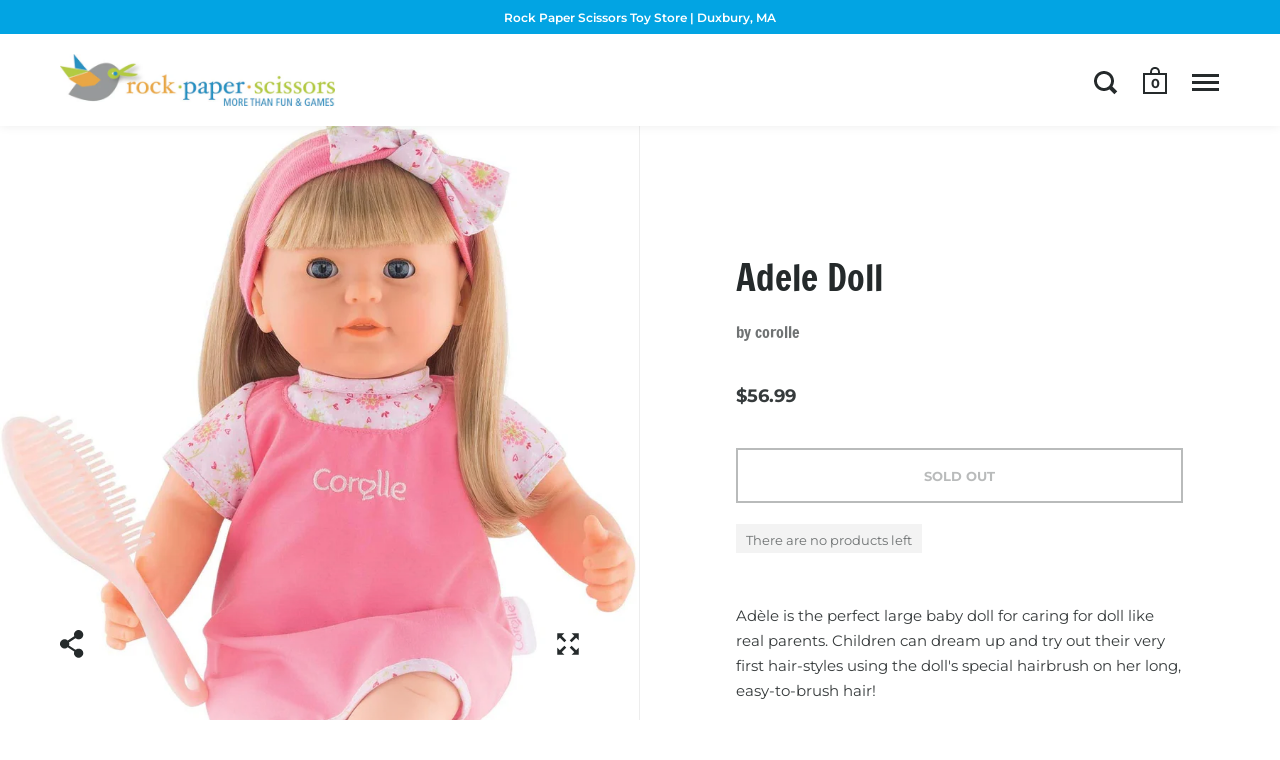

--- FILE ---
content_type: text/html; charset=utf-8
request_url: https://rockpaperscissorsdux.com/products/adele-doll
body_size: 20500
content:
<!doctype html>
<!--[if IE 9]><html class="no-js ie9"> <![endif]-->
<!--[if (gt IE 9)|!(IE)]><!--> <html class="no-js"> <!--<![endif]-->
<head>

  <meta charset="utf-8">
  <meta name="viewport" content="width=device-width,initial-scale=1,maximum-scale=1,user-scalable=no">
  <meta http-equiv="X-UA-Compatible" content="IE=edge"> 

  
    <link rel="shortcut icon" href="//rockpaperscissorsdux.com/cdn/shop/files/rps.bird_32x32.png?v=1613720540" type="image/png" />
  
 
  <title>
    Adele Doll &ndash; Rock Paper Scissors Toy Store Duxbury
  </title>

  
    <meta name="description" content="Adèle is the perfect large baby doll for caring for doll like real parents. Children can dream up and try out their very first hair-styles using the doll&#39;s special hairbrush on her long, easy-to-brush hair! At 14”, it is just the right size for a child&#39;s little arms - perfect for cuddling, mothering and copying what gr">
  

  



  <meta property="og:type" content="product">
  <meta property="og:title" content="Adele Doll">

  
    <meta property="og:image" content="http://rockpaperscissorsdux.com/cdn/shop/products/adele_1024x.jpg?v=1591808572">
    <meta property="og:image:secure_url" content="https://rockpaperscissorsdux.com/cdn/shop/products/adele_1024x.jpg?v=1591808572">
    <meta property="og:image:width" content="1024">
    
      <meta property="og:image:height" content="1242">
    
  

  <meta property="product:price:amount" content="56.99">
  <meta property="product:price:currency" content="USD">
  <meta property="product:availability" content="out of stock">




  <meta property="og:description" content="Adèle is the perfect large baby doll for caring for doll like real parents. Children can dream up and try out their very first hair-styles using the doll&#39;s special hairbrush on her long, easy-to-brush hair! At 14”, it is just the right size for a child&#39;s little arms - perfect for cuddling, mothering and copying what gr">


<meta property="og:url" content="https://rockpaperscissorsdux.com/products/adele-doll">
<meta property="og:site_name" content="Rock Paper Scissors Toy Store Duxbury">



<meta name="twitter:card" content="summary">


  <meta name="twitter:title" content="Adele Doll">
  <meta name="twitter:description" content="Adèle is the perfect large baby doll for caring for doll like real parents. Children can dream up and try out their very first hair-styles using the doll&#39;s special hairbrush on her long, easy-to-brush hair! At 14”, it is just the right size for a child&#39;s little arms - perfect for cuddling, mothering and copying what grown-ups do when caring for their babies. The doll&#39;s face, arms and legs are made of delicately vanilla-scented, soft-touch vinyl. Its soft body means it can move easily and even sit up “all on its own”. It can keep its thumb in its mouth. With its sleeping eyes, it falls asleep when put down on its back. Adèle is wearing a dress with a headband and ballet flats. She has a whole collection of mon grand poupon Corolle clothes and accessories to let your child practice everyday">
  <meta name="twitter:image" content="https://rockpaperscissorsdux.com/cdn/shop/products/adele_600x600_crop_center.jpg?v=1591808572">


  <link rel="canonical" href="https://rockpaperscissorsdux.com/products/adele-doll">

  <link href="//rockpaperscissorsdux.com/cdn/shop/t/7/assets/css_main.scss.css?v=110365686539850119931763323777" rel="stylesheet" type="text/css" media="all" />

  <script>window.performance && window.performance.mark && window.performance.mark('shopify.content_for_header.start');</script><meta name="google-site-verification" content="KdBkr6lBJ_s5yfR7cBaLQsUoQ_KCVRH6CVs-QqYm07Q">
<meta id="shopify-digital-wallet" name="shopify-digital-wallet" content="/8358035518/digital_wallets/dialog">
<meta name="shopify-checkout-api-token" content="b87b875ad3725c78bb4e7c73ef75d64e">
<link rel="alternate" type="application/json+oembed" href="https://rockpaperscissorsdux.com/products/adele-doll.oembed">
<script async="async" src="/checkouts/internal/preloads.js?locale=en-US"></script>
<link rel="preconnect" href="https://shop.app" crossorigin="anonymous">
<script async="async" src="https://shop.app/checkouts/internal/preloads.js?locale=en-US&shop_id=8358035518" crossorigin="anonymous"></script>
<script id="apple-pay-shop-capabilities" type="application/json">{"shopId":8358035518,"countryCode":"US","currencyCode":"USD","merchantCapabilities":["supports3DS"],"merchantId":"gid:\/\/shopify\/Shop\/8358035518","merchantName":"Rock Paper Scissors Toy Store Duxbury","requiredBillingContactFields":["postalAddress","email","phone"],"requiredShippingContactFields":["postalAddress","email","phone"],"shippingType":"shipping","supportedNetworks":["visa","masterCard","amex","discover","elo","jcb"],"total":{"type":"pending","label":"Rock Paper Scissors Toy Store Duxbury","amount":"1.00"},"shopifyPaymentsEnabled":true,"supportsSubscriptions":true}</script>
<script id="shopify-features" type="application/json">{"accessToken":"b87b875ad3725c78bb4e7c73ef75d64e","betas":["rich-media-storefront-analytics"],"domain":"rockpaperscissorsdux.com","predictiveSearch":true,"shopId":8358035518,"locale":"en"}</script>
<script>var Shopify = Shopify || {};
Shopify.shop = "rock-paper-scissors-toy-store-duxbury.myshopify.com";
Shopify.locale = "en";
Shopify.currency = {"active":"USD","rate":"1.0"};
Shopify.country = "US";
Shopify.theme = {"name":"Split","id":83450200197,"schema_name":"Split","schema_version":"2.0.9.3","theme_store_id":842,"role":"main"};
Shopify.theme.handle = "null";
Shopify.theme.style = {"id":null,"handle":null};
Shopify.cdnHost = "rockpaperscissorsdux.com/cdn";
Shopify.routes = Shopify.routes || {};
Shopify.routes.root = "/";</script>
<script type="module">!function(o){(o.Shopify=o.Shopify||{}).modules=!0}(window);</script>
<script>!function(o){function n(){var o=[];function n(){o.push(Array.prototype.slice.apply(arguments))}return n.q=o,n}var t=o.Shopify=o.Shopify||{};t.loadFeatures=n(),t.autoloadFeatures=n()}(window);</script>
<script>
  window.ShopifyPay = window.ShopifyPay || {};
  window.ShopifyPay.apiHost = "shop.app\/pay";
  window.ShopifyPay.redirectState = null;
</script>
<script id="shop-js-analytics" type="application/json">{"pageType":"product"}</script>
<script defer="defer" async type="module" src="//rockpaperscissorsdux.com/cdn/shopifycloud/shop-js/modules/v2/client.init-shop-cart-sync_C5BV16lS.en.esm.js"></script>
<script defer="defer" async type="module" src="//rockpaperscissorsdux.com/cdn/shopifycloud/shop-js/modules/v2/chunk.common_CygWptCX.esm.js"></script>
<script type="module">
  await import("//rockpaperscissorsdux.com/cdn/shopifycloud/shop-js/modules/v2/client.init-shop-cart-sync_C5BV16lS.en.esm.js");
await import("//rockpaperscissorsdux.com/cdn/shopifycloud/shop-js/modules/v2/chunk.common_CygWptCX.esm.js");

  window.Shopify.SignInWithShop?.initShopCartSync?.({"fedCMEnabled":true,"windoidEnabled":true});

</script>
<script>
  window.Shopify = window.Shopify || {};
  if (!window.Shopify.featureAssets) window.Shopify.featureAssets = {};
  window.Shopify.featureAssets['shop-js'] = {"shop-cart-sync":["modules/v2/client.shop-cart-sync_ZFArdW7E.en.esm.js","modules/v2/chunk.common_CygWptCX.esm.js"],"init-fed-cm":["modules/v2/client.init-fed-cm_CmiC4vf6.en.esm.js","modules/v2/chunk.common_CygWptCX.esm.js"],"shop-button":["modules/v2/client.shop-button_tlx5R9nI.en.esm.js","modules/v2/chunk.common_CygWptCX.esm.js"],"shop-cash-offers":["modules/v2/client.shop-cash-offers_DOA2yAJr.en.esm.js","modules/v2/chunk.common_CygWptCX.esm.js","modules/v2/chunk.modal_D71HUcav.esm.js"],"init-windoid":["modules/v2/client.init-windoid_sURxWdc1.en.esm.js","modules/v2/chunk.common_CygWptCX.esm.js"],"shop-toast-manager":["modules/v2/client.shop-toast-manager_ClPi3nE9.en.esm.js","modules/v2/chunk.common_CygWptCX.esm.js"],"init-shop-email-lookup-coordinator":["modules/v2/client.init-shop-email-lookup-coordinator_B8hsDcYM.en.esm.js","modules/v2/chunk.common_CygWptCX.esm.js"],"init-shop-cart-sync":["modules/v2/client.init-shop-cart-sync_C5BV16lS.en.esm.js","modules/v2/chunk.common_CygWptCX.esm.js"],"avatar":["modules/v2/client.avatar_BTnouDA3.en.esm.js"],"pay-button":["modules/v2/client.pay-button_FdsNuTd3.en.esm.js","modules/v2/chunk.common_CygWptCX.esm.js"],"init-customer-accounts":["modules/v2/client.init-customer-accounts_DxDtT_ad.en.esm.js","modules/v2/client.shop-login-button_C5VAVYt1.en.esm.js","modules/v2/chunk.common_CygWptCX.esm.js","modules/v2/chunk.modal_D71HUcav.esm.js"],"init-shop-for-new-customer-accounts":["modules/v2/client.init-shop-for-new-customer-accounts_ChsxoAhi.en.esm.js","modules/v2/client.shop-login-button_C5VAVYt1.en.esm.js","modules/v2/chunk.common_CygWptCX.esm.js","modules/v2/chunk.modal_D71HUcav.esm.js"],"shop-login-button":["modules/v2/client.shop-login-button_C5VAVYt1.en.esm.js","modules/v2/chunk.common_CygWptCX.esm.js","modules/v2/chunk.modal_D71HUcav.esm.js"],"init-customer-accounts-sign-up":["modules/v2/client.init-customer-accounts-sign-up_CPSyQ0Tj.en.esm.js","modules/v2/client.shop-login-button_C5VAVYt1.en.esm.js","modules/v2/chunk.common_CygWptCX.esm.js","modules/v2/chunk.modal_D71HUcav.esm.js"],"shop-follow-button":["modules/v2/client.shop-follow-button_Cva4Ekp9.en.esm.js","modules/v2/chunk.common_CygWptCX.esm.js","modules/v2/chunk.modal_D71HUcav.esm.js"],"checkout-modal":["modules/v2/client.checkout-modal_BPM8l0SH.en.esm.js","modules/v2/chunk.common_CygWptCX.esm.js","modules/v2/chunk.modal_D71HUcav.esm.js"],"lead-capture":["modules/v2/client.lead-capture_Bi8yE_yS.en.esm.js","modules/v2/chunk.common_CygWptCX.esm.js","modules/v2/chunk.modal_D71HUcav.esm.js"],"shop-login":["modules/v2/client.shop-login_D6lNrXab.en.esm.js","modules/v2/chunk.common_CygWptCX.esm.js","modules/v2/chunk.modal_D71HUcav.esm.js"],"payment-terms":["modules/v2/client.payment-terms_CZxnsJam.en.esm.js","modules/v2/chunk.common_CygWptCX.esm.js","modules/v2/chunk.modal_D71HUcav.esm.js"]};
</script>
<script>(function() {
  var isLoaded = false;
  function asyncLoad() {
    if (isLoaded) return;
    isLoaded = true;
    var urls = ["https:\/\/cdn.hextom.com\/js\/freeshippingbar.js?shop=rock-paper-scissors-toy-store-duxbury.myshopify.com"];
    for (var i = 0; i < urls.length; i++) {
      var s = document.createElement('script');
      s.type = 'text/javascript';
      s.async = true;
      s.src = urls[i];
      var x = document.getElementsByTagName('script')[0];
      x.parentNode.insertBefore(s, x);
    }
  };
  if(window.attachEvent) {
    window.attachEvent('onload', asyncLoad);
  } else {
    window.addEventListener('load', asyncLoad, false);
  }
})();</script>
<script id="__st">var __st={"a":8358035518,"offset":-18000,"reqid":"9e6a47e8-0b1e-4851-9463-6ec5928149b8-1768820602","pageurl":"rockpaperscissorsdux.com\/products\/adele-doll","u":"b4048d3c0018","p":"product","rtyp":"product","rid":4855350820997};</script>
<script>window.ShopifyPaypalV4VisibilityTracking = true;</script>
<script id="captcha-bootstrap">!function(){'use strict';const t='contact',e='account',n='new_comment',o=[[t,t],['blogs',n],['comments',n],[t,'customer']],c=[[e,'customer_login'],[e,'guest_login'],[e,'recover_customer_password'],[e,'create_customer']],r=t=>t.map((([t,e])=>`form[action*='/${t}']:not([data-nocaptcha='true']) input[name='form_type'][value='${e}']`)).join(','),a=t=>()=>t?[...document.querySelectorAll(t)].map((t=>t.form)):[];function s(){const t=[...o],e=r(t);return a(e)}const i='password',u='form_key',d=['recaptcha-v3-token','g-recaptcha-response','h-captcha-response',i],f=()=>{try{return window.sessionStorage}catch{return}},m='__shopify_v',_=t=>t.elements[u];function p(t,e,n=!1){try{const o=window.sessionStorage,c=JSON.parse(o.getItem(e)),{data:r}=function(t){const{data:e,action:n}=t;return t[m]||n?{data:e,action:n}:{data:t,action:n}}(c);for(const[e,n]of Object.entries(r))t.elements[e]&&(t.elements[e].value=n);n&&o.removeItem(e)}catch(o){console.error('form repopulation failed',{error:o})}}const l='form_type',E='cptcha';function T(t){t.dataset[E]=!0}const w=window,h=w.document,L='Shopify',v='ce_forms',y='captcha';let A=!1;((t,e)=>{const n=(g='f06e6c50-85a8-45c8-87d0-21a2b65856fe',I='https://cdn.shopify.com/shopifycloud/storefront-forms-hcaptcha/ce_storefront_forms_captcha_hcaptcha.v1.5.2.iife.js',D={infoText:'Protected by hCaptcha',privacyText:'Privacy',termsText:'Terms'},(t,e,n)=>{const o=w[L][v],c=o.bindForm;if(c)return c(t,g,e,D).then(n);var r;o.q.push([[t,g,e,D],n]),r=I,A||(h.body.append(Object.assign(h.createElement('script'),{id:'captcha-provider',async:!0,src:r})),A=!0)});var g,I,D;w[L]=w[L]||{},w[L][v]=w[L][v]||{},w[L][v].q=[],w[L][y]=w[L][y]||{},w[L][y].protect=function(t,e){n(t,void 0,e),T(t)},Object.freeze(w[L][y]),function(t,e,n,w,h,L){const[v,y,A,g]=function(t,e,n){const i=e?o:[],u=t?c:[],d=[...i,...u],f=r(d),m=r(i),_=r(d.filter((([t,e])=>n.includes(e))));return[a(f),a(m),a(_),s()]}(w,h,L),I=t=>{const e=t.target;return e instanceof HTMLFormElement?e:e&&e.form},D=t=>v().includes(t);t.addEventListener('submit',(t=>{const e=I(t);if(!e)return;const n=D(e)&&!e.dataset.hcaptchaBound&&!e.dataset.recaptchaBound,o=_(e),c=g().includes(e)&&(!o||!o.value);(n||c)&&t.preventDefault(),c&&!n&&(function(t){try{if(!f())return;!function(t){const e=f();if(!e)return;const n=_(t);if(!n)return;const o=n.value;o&&e.removeItem(o)}(t);const e=Array.from(Array(32),(()=>Math.random().toString(36)[2])).join('');!function(t,e){_(t)||t.append(Object.assign(document.createElement('input'),{type:'hidden',name:u})),t.elements[u].value=e}(t,e),function(t,e){const n=f();if(!n)return;const o=[...t.querySelectorAll(`input[type='${i}']`)].map((({name:t})=>t)),c=[...d,...o],r={};for(const[a,s]of new FormData(t).entries())c.includes(a)||(r[a]=s);n.setItem(e,JSON.stringify({[m]:1,action:t.action,data:r}))}(t,e)}catch(e){console.error('failed to persist form',e)}}(e),e.submit())}));const S=(t,e)=>{t&&!t.dataset[E]&&(n(t,e.some((e=>e===t))),T(t))};for(const o of['focusin','change'])t.addEventListener(o,(t=>{const e=I(t);D(e)&&S(e,y())}));const B=e.get('form_key'),M=e.get(l),P=B&&M;t.addEventListener('DOMContentLoaded',(()=>{const t=y();if(P)for(const e of t)e.elements[l].value===M&&p(e,B);[...new Set([...A(),...v().filter((t=>'true'===t.dataset.shopifyCaptcha))])].forEach((e=>S(e,t)))}))}(h,new URLSearchParams(w.location.search),n,t,e,['guest_login'])})(!0,!0)}();</script>
<script integrity="sha256-4kQ18oKyAcykRKYeNunJcIwy7WH5gtpwJnB7kiuLZ1E=" data-source-attribution="shopify.loadfeatures" defer="defer" src="//rockpaperscissorsdux.com/cdn/shopifycloud/storefront/assets/storefront/load_feature-a0a9edcb.js" crossorigin="anonymous"></script>
<script crossorigin="anonymous" defer="defer" src="//rockpaperscissorsdux.com/cdn/shopifycloud/storefront/assets/shopify_pay/storefront-65b4c6d7.js?v=20250812"></script>
<script data-source-attribution="shopify.dynamic_checkout.dynamic.init">var Shopify=Shopify||{};Shopify.PaymentButton=Shopify.PaymentButton||{isStorefrontPortableWallets:!0,init:function(){window.Shopify.PaymentButton.init=function(){};var t=document.createElement("script");t.src="https://rockpaperscissorsdux.com/cdn/shopifycloud/portable-wallets/latest/portable-wallets.en.js",t.type="module",document.head.appendChild(t)}};
</script>
<script data-source-attribution="shopify.dynamic_checkout.buyer_consent">
  function portableWalletsHideBuyerConsent(e){var t=document.getElementById("shopify-buyer-consent"),n=document.getElementById("shopify-subscription-policy-button");t&&n&&(t.classList.add("hidden"),t.setAttribute("aria-hidden","true"),n.removeEventListener("click",e))}function portableWalletsShowBuyerConsent(e){var t=document.getElementById("shopify-buyer-consent"),n=document.getElementById("shopify-subscription-policy-button");t&&n&&(t.classList.remove("hidden"),t.removeAttribute("aria-hidden"),n.addEventListener("click",e))}window.Shopify?.PaymentButton&&(window.Shopify.PaymentButton.hideBuyerConsent=portableWalletsHideBuyerConsent,window.Shopify.PaymentButton.showBuyerConsent=portableWalletsShowBuyerConsent);
</script>
<script>
  function portableWalletsCleanup(e){e&&e.src&&console.error("Failed to load portable wallets script "+e.src);var t=document.querySelectorAll("shopify-accelerated-checkout .shopify-payment-button__skeleton, shopify-accelerated-checkout-cart .wallet-cart-button__skeleton"),e=document.getElementById("shopify-buyer-consent");for(let e=0;e<t.length;e++)t[e].remove();e&&e.remove()}function portableWalletsNotLoadedAsModule(e){e instanceof ErrorEvent&&"string"==typeof e.message&&e.message.includes("import.meta")&&"string"==typeof e.filename&&e.filename.includes("portable-wallets")&&(window.removeEventListener("error",portableWalletsNotLoadedAsModule),window.Shopify.PaymentButton.failedToLoad=e,"loading"===document.readyState?document.addEventListener("DOMContentLoaded",window.Shopify.PaymentButton.init):window.Shopify.PaymentButton.init())}window.addEventListener("error",portableWalletsNotLoadedAsModule);
</script>

<script type="module" src="https://rockpaperscissorsdux.com/cdn/shopifycloud/portable-wallets/latest/portable-wallets.en.js" onError="portableWalletsCleanup(this)" crossorigin="anonymous"></script>
<script nomodule>
  document.addEventListener("DOMContentLoaded", portableWalletsCleanup);
</script>

<link id="shopify-accelerated-checkout-styles" rel="stylesheet" media="screen" href="https://rockpaperscissorsdux.com/cdn/shopifycloud/portable-wallets/latest/accelerated-checkout-backwards-compat.css" crossorigin="anonymous">
<style id="shopify-accelerated-checkout-cart">
        #shopify-buyer-consent {
  margin-top: 1em;
  display: inline-block;
  width: 100%;
}

#shopify-buyer-consent.hidden {
  display: none;
}

#shopify-subscription-policy-button {
  background: none;
  border: none;
  padding: 0;
  text-decoration: underline;
  font-size: inherit;
  cursor: pointer;
}

#shopify-subscription-policy-button::before {
  box-shadow: none;
}

      </style>

<script>window.performance && window.performance.mark && window.performance.mark('shopify.content_for_header.end');</script>

  <script type="text/javascript">
    window.start = Date.now();
  </script>

  <script src="//ajax.googleapis.com/ajax/libs/jquery/1.11.0/jquery.min.js" type="text/javascript"></script>

  

  <noscript>
    <link href="//rockpaperscissorsdux.com/cdn/shop/t/7/assets/css_noscript.scss.css?v=184054722418888357461578956031" rel="stylesheet" type="text/css" media="all" />
  </noscript>

  <script src="//rockpaperscissorsdux.com/cdn/shop/t/7/assets/js_product.js?v=88196269795217428951578452908" type="text/javascript"></script>
  
<link href="https://monorail-edge.shopifysvc.com" rel="dns-prefetch">
<script>(function(){if ("sendBeacon" in navigator && "performance" in window) {try {var session_token_from_headers = performance.getEntriesByType('navigation')[0].serverTiming.find(x => x.name == '_s').description;} catch {var session_token_from_headers = undefined;}var session_cookie_matches = document.cookie.match(/_shopify_s=([^;]*)/);var session_token_from_cookie = session_cookie_matches && session_cookie_matches.length === 2 ? session_cookie_matches[1] : "";var session_token = session_token_from_headers || session_token_from_cookie || "";function handle_abandonment_event(e) {var entries = performance.getEntries().filter(function(entry) {return /monorail-edge.shopifysvc.com/.test(entry.name);});if (!window.abandonment_tracked && entries.length === 0) {window.abandonment_tracked = true;var currentMs = Date.now();var navigation_start = performance.timing.navigationStart;var payload = {shop_id: 8358035518,url: window.location.href,navigation_start,duration: currentMs - navigation_start,session_token,page_type: "product"};window.navigator.sendBeacon("https://monorail-edge.shopifysvc.com/v1/produce", JSON.stringify({schema_id: "online_store_buyer_site_abandonment/1.1",payload: payload,metadata: {event_created_at_ms: currentMs,event_sent_at_ms: currentMs}}));}}window.addEventListener('pagehide', handle_abandonment_event);}}());</script>
<script id="web-pixels-manager-setup">(function e(e,d,r,n,o){if(void 0===o&&(o={}),!Boolean(null===(a=null===(i=window.Shopify)||void 0===i?void 0:i.analytics)||void 0===a?void 0:a.replayQueue)){var i,a;window.Shopify=window.Shopify||{};var t=window.Shopify;t.analytics=t.analytics||{};var s=t.analytics;s.replayQueue=[],s.publish=function(e,d,r){return s.replayQueue.push([e,d,r]),!0};try{self.performance.mark("wpm:start")}catch(e){}var l=function(){var e={modern:/Edge?\/(1{2}[4-9]|1[2-9]\d|[2-9]\d{2}|\d{4,})\.\d+(\.\d+|)|Firefox\/(1{2}[4-9]|1[2-9]\d|[2-9]\d{2}|\d{4,})\.\d+(\.\d+|)|Chrom(ium|e)\/(9{2}|\d{3,})\.\d+(\.\d+|)|(Maci|X1{2}).+ Version\/(15\.\d+|(1[6-9]|[2-9]\d|\d{3,})\.\d+)([,.]\d+|)( \(\w+\)|)( Mobile\/\w+|) Safari\/|Chrome.+OPR\/(9{2}|\d{3,})\.\d+\.\d+|(CPU[ +]OS|iPhone[ +]OS|CPU[ +]iPhone|CPU IPhone OS|CPU iPad OS)[ +]+(15[._]\d+|(1[6-9]|[2-9]\d|\d{3,})[._]\d+)([._]\d+|)|Android:?[ /-](13[3-9]|1[4-9]\d|[2-9]\d{2}|\d{4,})(\.\d+|)(\.\d+|)|Android.+Firefox\/(13[5-9]|1[4-9]\d|[2-9]\d{2}|\d{4,})\.\d+(\.\d+|)|Android.+Chrom(ium|e)\/(13[3-9]|1[4-9]\d|[2-9]\d{2}|\d{4,})\.\d+(\.\d+|)|SamsungBrowser\/([2-9]\d|\d{3,})\.\d+/,legacy:/Edge?\/(1[6-9]|[2-9]\d|\d{3,})\.\d+(\.\d+|)|Firefox\/(5[4-9]|[6-9]\d|\d{3,})\.\d+(\.\d+|)|Chrom(ium|e)\/(5[1-9]|[6-9]\d|\d{3,})\.\d+(\.\d+|)([\d.]+$|.*Safari\/(?![\d.]+ Edge\/[\d.]+$))|(Maci|X1{2}).+ Version\/(10\.\d+|(1[1-9]|[2-9]\d|\d{3,})\.\d+)([,.]\d+|)( \(\w+\)|)( Mobile\/\w+|) Safari\/|Chrome.+OPR\/(3[89]|[4-9]\d|\d{3,})\.\d+\.\d+|(CPU[ +]OS|iPhone[ +]OS|CPU[ +]iPhone|CPU IPhone OS|CPU iPad OS)[ +]+(10[._]\d+|(1[1-9]|[2-9]\d|\d{3,})[._]\d+)([._]\d+|)|Android:?[ /-](13[3-9]|1[4-9]\d|[2-9]\d{2}|\d{4,})(\.\d+|)(\.\d+|)|Mobile Safari.+OPR\/([89]\d|\d{3,})\.\d+\.\d+|Android.+Firefox\/(13[5-9]|1[4-9]\d|[2-9]\d{2}|\d{4,})\.\d+(\.\d+|)|Android.+Chrom(ium|e)\/(13[3-9]|1[4-9]\d|[2-9]\d{2}|\d{4,})\.\d+(\.\d+|)|Android.+(UC? ?Browser|UCWEB|U3)[ /]?(15\.([5-9]|\d{2,})|(1[6-9]|[2-9]\d|\d{3,})\.\d+)\.\d+|SamsungBrowser\/(5\.\d+|([6-9]|\d{2,})\.\d+)|Android.+MQ{2}Browser\/(14(\.(9|\d{2,})|)|(1[5-9]|[2-9]\d|\d{3,})(\.\d+|))(\.\d+|)|K[Aa][Ii]OS\/(3\.\d+|([4-9]|\d{2,})\.\d+)(\.\d+|)/},d=e.modern,r=e.legacy,n=navigator.userAgent;return n.match(d)?"modern":n.match(r)?"legacy":"unknown"}(),u="modern"===l?"modern":"legacy",c=(null!=n?n:{modern:"",legacy:""})[u],f=function(e){return[e.baseUrl,"/wpm","/b",e.hashVersion,"modern"===e.buildTarget?"m":"l",".js"].join("")}({baseUrl:d,hashVersion:r,buildTarget:u}),m=function(e){var d=e.version,r=e.bundleTarget,n=e.surface,o=e.pageUrl,i=e.monorailEndpoint;return{emit:function(e){var a=e.status,t=e.errorMsg,s=(new Date).getTime(),l=JSON.stringify({metadata:{event_sent_at_ms:s},events:[{schema_id:"web_pixels_manager_load/3.1",payload:{version:d,bundle_target:r,page_url:o,status:a,surface:n,error_msg:t},metadata:{event_created_at_ms:s}}]});if(!i)return console&&console.warn&&console.warn("[Web Pixels Manager] No Monorail endpoint provided, skipping logging."),!1;try{return self.navigator.sendBeacon.bind(self.navigator)(i,l)}catch(e){}var u=new XMLHttpRequest;try{return u.open("POST",i,!0),u.setRequestHeader("Content-Type","text/plain"),u.send(l),!0}catch(e){return console&&console.warn&&console.warn("[Web Pixels Manager] Got an unhandled error while logging to Monorail."),!1}}}}({version:r,bundleTarget:l,surface:e.surface,pageUrl:self.location.href,monorailEndpoint:e.monorailEndpoint});try{o.browserTarget=l,function(e){var d=e.src,r=e.async,n=void 0===r||r,o=e.onload,i=e.onerror,a=e.sri,t=e.scriptDataAttributes,s=void 0===t?{}:t,l=document.createElement("script"),u=document.querySelector("head"),c=document.querySelector("body");if(l.async=n,l.src=d,a&&(l.integrity=a,l.crossOrigin="anonymous"),s)for(var f in s)if(Object.prototype.hasOwnProperty.call(s,f))try{l.dataset[f]=s[f]}catch(e){}if(o&&l.addEventListener("load",o),i&&l.addEventListener("error",i),u)u.appendChild(l);else{if(!c)throw new Error("Did not find a head or body element to append the script");c.appendChild(l)}}({src:f,async:!0,onload:function(){if(!function(){var e,d;return Boolean(null===(d=null===(e=window.Shopify)||void 0===e?void 0:e.analytics)||void 0===d?void 0:d.initialized)}()){var d=window.webPixelsManager.init(e)||void 0;if(d){var r=window.Shopify.analytics;r.replayQueue.forEach((function(e){var r=e[0],n=e[1],o=e[2];d.publishCustomEvent(r,n,o)})),r.replayQueue=[],r.publish=d.publishCustomEvent,r.visitor=d.visitor,r.initialized=!0}}},onerror:function(){return m.emit({status:"failed",errorMsg:"".concat(f," has failed to load")})},sri:function(e){var d=/^sha384-[A-Za-z0-9+/=]+$/;return"string"==typeof e&&d.test(e)}(c)?c:"",scriptDataAttributes:o}),m.emit({status:"loading"})}catch(e){m.emit({status:"failed",errorMsg:(null==e?void 0:e.message)||"Unknown error"})}}})({shopId: 8358035518,storefrontBaseUrl: "https://rockpaperscissorsdux.com",extensionsBaseUrl: "https://extensions.shopifycdn.com/cdn/shopifycloud/web-pixels-manager",monorailEndpoint: "https://monorail-edge.shopifysvc.com/unstable/produce_batch",surface: "storefront-renderer",enabledBetaFlags: ["2dca8a86"],webPixelsConfigList: [{"id":"562659578","configuration":"{\"config\":\"{\\\"pixel_id\\\":\\\"GT-WK2DNXG8\\\",\\\"target_country\\\":\\\"US\\\",\\\"gtag_events\\\":[{\\\"type\\\":\\\"purchase\\\",\\\"action_label\\\":\\\"MC-697V0XNFZS\\\"},{\\\"type\\\":\\\"page_view\\\",\\\"action_label\\\":\\\"MC-697V0XNFZS\\\"},{\\\"type\\\":\\\"view_item\\\",\\\"action_label\\\":\\\"MC-697V0XNFZS\\\"}],\\\"enable_monitoring_mode\\\":false}\"}","eventPayloadVersion":"v1","runtimeContext":"OPEN","scriptVersion":"b2a88bafab3e21179ed38636efcd8a93","type":"APP","apiClientId":1780363,"privacyPurposes":[],"dataSharingAdjustments":{"protectedCustomerApprovalScopes":["read_customer_address","read_customer_email","read_customer_name","read_customer_personal_data","read_customer_phone"]}},{"id":"91062522","eventPayloadVersion":"v1","runtimeContext":"LAX","scriptVersion":"1","type":"CUSTOM","privacyPurposes":["ANALYTICS"],"name":"Google Analytics tag (migrated)"},{"id":"shopify-app-pixel","configuration":"{}","eventPayloadVersion":"v1","runtimeContext":"STRICT","scriptVersion":"0450","apiClientId":"shopify-pixel","type":"APP","privacyPurposes":["ANALYTICS","MARKETING"]},{"id":"shopify-custom-pixel","eventPayloadVersion":"v1","runtimeContext":"LAX","scriptVersion":"0450","apiClientId":"shopify-pixel","type":"CUSTOM","privacyPurposes":["ANALYTICS","MARKETING"]}],isMerchantRequest: false,initData: {"shop":{"name":"Rock Paper Scissors Toy Store Duxbury","paymentSettings":{"currencyCode":"USD"},"myshopifyDomain":"rock-paper-scissors-toy-store-duxbury.myshopify.com","countryCode":"US","storefrontUrl":"https:\/\/rockpaperscissorsdux.com"},"customer":null,"cart":null,"checkout":null,"productVariants":[{"price":{"amount":56.99,"currencyCode":"USD"},"product":{"title":"Adele Doll","vendor":"corolle","id":"4855350820997","untranslatedTitle":"Adele Doll","url":"\/products\/adele-doll","type":"Pretend Play"},"id":"33471801622661","image":{"src":"\/\/rockpaperscissorsdux.com\/cdn\/shop\/products\/adele.jpg?v=1591808572"},"sku":"4062013130057","title":"Default Title","untranslatedTitle":"Default Title"}],"purchasingCompany":null},},"https://rockpaperscissorsdux.com/cdn","fcfee988w5aeb613cpc8e4bc33m6693e112",{"modern":"","legacy":""},{"shopId":"8358035518","storefrontBaseUrl":"https:\/\/rockpaperscissorsdux.com","extensionBaseUrl":"https:\/\/extensions.shopifycdn.com\/cdn\/shopifycloud\/web-pixels-manager","surface":"storefront-renderer","enabledBetaFlags":"[\"2dca8a86\"]","isMerchantRequest":"false","hashVersion":"fcfee988w5aeb613cpc8e4bc33m6693e112","publish":"custom","events":"[[\"page_viewed\",{}],[\"product_viewed\",{\"productVariant\":{\"price\":{\"amount\":56.99,\"currencyCode\":\"USD\"},\"product\":{\"title\":\"Adele Doll\",\"vendor\":\"corolle\",\"id\":\"4855350820997\",\"untranslatedTitle\":\"Adele Doll\",\"url\":\"\/products\/adele-doll\",\"type\":\"Pretend Play\"},\"id\":\"33471801622661\",\"image\":{\"src\":\"\/\/rockpaperscissorsdux.com\/cdn\/shop\/products\/adele.jpg?v=1591808572\"},\"sku\":\"4062013130057\",\"title\":\"Default Title\",\"untranslatedTitle\":\"Default Title\"}}]]"});</script><script>
  window.ShopifyAnalytics = window.ShopifyAnalytics || {};
  window.ShopifyAnalytics.meta = window.ShopifyAnalytics.meta || {};
  window.ShopifyAnalytics.meta.currency = 'USD';
  var meta = {"product":{"id":4855350820997,"gid":"gid:\/\/shopify\/Product\/4855350820997","vendor":"corolle","type":"Pretend Play","handle":"adele-doll","variants":[{"id":33471801622661,"price":5699,"name":"Adele Doll","public_title":null,"sku":"4062013130057"}],"remote":false},"page":{"pageType":"product","resourceType":"product","resourceId":4855350820997,"requestId":"9e6a47e8-0b1e-4851-9463-6ec5928149b8-1768820602"}};
  for (var attr in meta) {
    window.ShopifyAnalytics.meta[attr] = meta[attr];
  }
</script>
<script class="analytics">
  (function () {
    var customDocumentWrite = function(content) {
      var jquery = null;

      if (window.jQuery) {
        jquery = window.jQuery;
      } else if (window.Checkout && window.Checkout.$) {
        jquery = window.Checkout.$;
      }

      if (jquery) {
        jquery('body').append(content);
      }
    };

    var hasLoggedConversion = function(token) {
      if (token) {
        return document.cookie.indexOf('loggedConversion=' + token) !== -1;
      }
      return false;
    }

    var setCookieIfConversion = function(token) {
      if (token) {
        var twoMonthsFromNow = new Date(Date.now());
        twoMonthsFromNow.setMonth(twoMonthsFromNow.getMonth() + 2);

        document.cookie = 'loggedConversion=' + token + '; expires=' + twoMonthsFromNow;
      }
    }

    var trekkie = window.ShopifyAnalytics.lib = window.trekkie = window.trekkie || [];
    if (trekkie.integrations) {
      return;
    }
    trekkie.methods = [
      'identify',
      'page',
      'ready',
      'track',
      'trackForm',
      'trackLink'
    ];
    trekkie.factory = function(method) {
      return function() {
        var args = Array.prototype.slice.call(arguments);
        args.unshift(method);
        trekkie.push(args);
        return trekkie;
      };
    };
    for (var i = 0; i < trekkie.methods.length; i++) {
      var key = trekkie.methods[i];
      trekkie[key] = trekkie.factory(key);
    }
    trekkie.load = function(config) {
      trekkie.config = config || {};
      trekkie.config.initialDocumentCookie = document.cookie;
      var first = document.getElementsByTagName('script')[0];
      var script = document.createElement('script');
      script.type = 'text/javascript';
      script.onerror = function(e) {
        var scriptFallback = document.createElement('script');
        scriptFallback.type = 'text/javascript';
        scriptFallback.onerror = function(error) {
                var Monorail = {
      produce: function produce(monorailDomain, schemaId, payload) {
        var currentMs = new Date().getTime();
        var event = {
          schema_id: schemaId,
          payload: payload,
          metadata: {
            event_created_at_ms: currentMs,
            event_sent_at_ms: currentMs
          }
        };
        return Monorail.sendRequest("https://" + monorailDomain + "/v1/produce", JSON.stringify(event));
      },
      sendRequest: function sendRequest(endpointUrl, payload) {
        // Try the sendBeacon API
        if (window && window.navigator && typeof window.navigator.sendBeacon === 'function' && typeof window.Blob === 'function' && !Monorail.isIos12()) {
          var blobData = new window.Blob([payload], {
            type: 'text/plain'
          });

          if (window.navigator.sendBeacon(endpointUrl, blobData)) {
            return true;
          } // sendBeacon was not successful

        } // XHR beacon

        var xhr = new XMLHttpRequest();

        try {
          xhr.open('POST', endpointUrl);
          xhr.setRequestHeader('Content-Type', 'text/plain');
          xhr.send(payload);
        } catch (e) {
          console.log(e);
        }

        return false;
      },
      isIos12: function isIos12() {
        return window.navigator.userAgent.lastIndexOf('iPhone; CPU iPhone OS 12_') !== -1 || window.navigator.userAgent.lastIndexOf('iPad; CPU OS 12_') !== -1;
      }
    };
    Monorail.produce('monorail-edge.shopifysvc.com',
      'trekkie_storefront_load_errors/1.1',
      {shop_id: 8358035518,
      theme_id: 83450200197,
      app_name: "storefront",
      context_url: window.location.href,
      source_url: "//rockpaperscissorsdux.com/cdn/s/trekkie.storefront.cd680fe47e6c39ca5d5df5f0a32d569bc48c0f27.min.js"});

        };
        scriptFallback.async = true;
        scriptFallback.src = '//rockpaperscissorsdux.com/cdn/s/trekkie.storefront.cd680fe47e6c39ca5d5df5f0a32d569bc48c0f27.min.js';
        first.parentNode.insertBefore(scriptFallback, first);
      };
      script.async = true;
      script.src = '//rockpaperscissorsdux.com/cdn/s/trekkie.storefront.cd680fe47e6c39ca5d5df5f0a32d569bc48c0f27.min.js';
      first.parentNode.insertBefore(script, first);
    };
    trekkie.load(
      {"Trekkie":{"appName":"storefront","development":false,"defaultAttributes":{"shopId":8358035518,"isMerchantRequest":null,"themeId":83450200197,"themeCityHash":"8763286798542582693","contentLanguage":"en","currency":"USD","eventMetadataId":"759285da-c62e-4ce7-9fcd-02b913e3f9c6"},"isServerSideCookieWritingEnabled":true,"monorailRegion":"shop_domain","enabledBetaFlags":["65f19447"]},"Session Attribution":{},"S2S":{"facebookCapiEnabled":false,"source":"trekkie-storefront-renderer","apiClientId":580111}}
    );

    var loaded = false;
    trekkie.ready(function() {
      if (loaded) return;
      loaded = true;

      window.ShopifyAnalytics.lib = window.trekkie;

      var originalDocumentWrite = document.write;
      document.write = customDocumentWrite;
      try { window.ShopifyAnalytics.merchantGoogleAnalytics.call(this); } catch(error) {};
      document.write = originalDocumentWrite;

      window.ShopifyAnalytics.lib.page(null,{"pageType":"product","resourceType":"product","resourceId":4855350820997,"requestId":"9e6a47e8-0b1e-4851-9463-6ec5928149b8-1768820602","shopifyEmitted":true});

      var match = window.location.pathname.match(/checkouts\/(.+)\/(thank_you|post_purchase)/)
      var token = match? match[1]: undefined;
      if (!hasLoggedConversion(token)) {
        setCookieIfConversion(token);
        window.ShopifyAnalytics.lib.track("Viewed Product",{"currency":"USD","variantId":33471801622661,"productId":4855350820997,"productGid":"gid:\/\/shopify\/Product\/4855350820997","name":"Adele Doll","price":"56.99","sku":"4062013130057","brand":"corolle","variant":null,"category":"Pretend Play","nonInteraction":true,"remote":false},undefined,undefined,{"shopifyEmitted":true});
      window.ShopifyAnalytics.lib.track("monorail:\/\/trekkie_storefront_viewed_product\/1.1",{"currency":"USD","variantId":33471801622661,"productId":4855350820997,"productGid":"gid:\/\/shopify\/Product\/4855350820997","name":"Adele Doll","price":"56.99","sku":"4062013130057","brand":"corolle","variant":null,"category":"Pretend Play","nonInteraction":true,"remote":false,"referer":"https:\/\/rockpaperscissorsdux.com\/products\/adele-doll"});
      }
    });


        var eventsListenerScript = document.createElement('script');
        eventsListenerScript.async = true;
        eventsListenerScript.src = "//rockpaperscissorsdux.com/cdn/shopifycloud/storefront/assets/shop_events_listener-3da45d37.js";
        document.getElementsByTagName('head')[0].appendChild(eventsListenerScript);

})();</script>
  <script>
  if (!window.ga || (window.ga && typeof window.ga !== 'function')) {
    window.ga = function ga() {
      (window.ga.q = window.ga.q || []).push(arguments);
      if (window.Shopify && window.Shopify.analytics && typeof window.Shopify.analytics.publish === 'function') {
        window.Shopify.analytics.publish("ga_stub_called", {}, {sendTo: "google_osp_migration"});
      }
      console.error("Shopify's Google Analytics stub called with:", Array.from(arguments), "\nSee https://help.shopify.com/manual/promoting-marketing/pixels/pixel-migration#google for more information.");
    };
    if (window.Shopify && window.Shopify.analytics && typeof window.Shopify.analytics.publish === 'function') {
      window.Shopify.analytics.publish("ga_stub_initialized", {}, {sendTo: "google_osp_migration"});
    }
  }
</script>
<script
  defer
  src="https://rockpaperscissorsdux.com/cdn/shopifycloud/perf-kit/shopify-perf-kit-3.0.4.min.js"
  data-application="storefront-renderer"
  data-shop-id="8358035518"
  data-render-region="gcp-us-central1"
  data-page-type="product"
  data-theme-instance-id="83450200197"
  data-theme-name="Split"
  data-theme-version="2.0.9.3"
  data-monorail-region="shop_domain"
  data-resource-timing-sampling-rate="10"
  data-shs="true"
  data-shs-beacon="true"
  data-shs-export-with-fetch="true"
  data-shs-logs-sample-rate="1"
  data-shs-beacon-endpoint="https://rockpaperscissorsdux.com/api/collect"
></script>
</head>

<body id="adele-doll" class="template-product template-product">

  <div id="shopify-section-header" class="shopify-section mount-header"><header id="site-header" class="site-header desktop-view--minimal header-scroll">

  <!-- logo -->
  
  
    <span class="logo" itemscope itemtype="//schema.org/Organization">
  

    

      <a class="logo-img" href="/" itemprop="url">
        <img src="//rockpaperscissorsdux.com/cdn/shop/files/rock.paper.scissor.CYMKlogo_d0cee6b4-7e94-4f51-8d11-b033bd585c94.jpg?v=1727740481" alt="Rock Paper Scissors Toy Store Duxbury" style="max-width: 275px;" />
      </a>

    

  
    </span>
  

  <!-- menu -->

  <div id="site-nav--desktop" class="site-nav style--classic">

    <div class="site-nav-container portable--hide">
      <nav class="primary-menu">



<ul class="main-menu link-list size-6">

  

	

		<li >

			<a  href="/">

				<span>Home</span>

				

			</a>

			

		</li>

	

		<li  class="has-submenu" aria-haspopup="true" data-size="15" >

			<a  href="/collections">

				<span>Shop By Interest</span>

				
					<span class="icon-go go-next go-down hide show-in-sidebar" style="left: auto;">

	<svg version="1.1" class="svg longarrow" xmlns="http://www.w3.org/2000/svg" xmlns:xlink="http://www.w3.org/1999/xlink" x="0px" y="0px" viewBox="0 0 41 10" style="enable-background:new 0 0 41 10; width: 41px; height: 10px;" xml:space="preserve"><polygon points="0,4 35,4 35,0 41,5 35,10 35,6 0,6 "/></svg>
</span>
					<span class="icon-go go-next go-down hide show-in-classic">

	<svg version="1.1" class="svg longarrow" xmlns="http://www.w3.org/2000/svg" xmlns:xlink="http://www.w3.org/1999/xlink" x="0px" y="0px" viewBox="0 0 41 10" style="enable-background:new 0 0 41 10; width: 41px; height: 10px;" xml:space="preserve"><polygon points="0,4 35,4 35,0 41,5 35,10 35,6 0,6 "/></svg>
</span>
				

			</a>

			

				<ul class="submenu" aria-expanded="false">

					

						<li  class="has-babymenu" aria-haspopup="true" >

							<a  href="/collections/active-outdoor">
							
								<span>Active &amp; Outdoor</span>

								
									<span class="icon-go go-next go-down">

	<svg version="1.1" class="svg longarrow" xmlns="http://www.w3.org/2000/svg" xmlns:xlink="http://www.w3.org/1999/xlink" x="0px" y="0px" viewBox="0 0 41 10" style="enable-background:new 0 0 41 10; width: 41px; height: 10px;" xml:space="preserve"><polygon points="0,4 35,4 35,0 41,5 35,10 35,6 0,6 "/></svg>
</span>
								

							</a>

							

								<div class="babymenu">
									<ul aria-expanded="false">
										
											<li><a  href="/collections/active-outrdoor-for-toddlers"><span>Active &amp; Outdoor for Toddlers</span></a></li>
										
											<li><a  href="/collections/active-outdoor-for-little-kids"><span>Active &amp; Outdoor for Little Kids</span></a></li>
										
											<li><a  href="/collections/active-outdoor-big-kids"><span>Active &amp; Outdoor for Big Kids</span></a></li>
										
											<li><a  href="/collections/active-outdoor-for-tweens"><span>Active &amp; Outdoor for Tweens</span></a></li>
										
									</ul>
								</div>

							

						</li>

					

						<li  class="has-babymenu" aria-haspopup="true" >

							<a  href="/collections/arts-crafts">
							
								<span>Arts &amp; Crafts</span>

								
									<span class="icon-go go-next go-down">

	<svg version="1.1" class="svg longarrow" xmlns="http://www.w3.org/2000/svg" xmlns:xlink="http://www.w3.org/1999/xlink" x="0px" y="0px" viewBox="0 0 41 10" style="enable-background:new 0 0 41 10; width: 41px; height: 10px;" xml:space="preserve"><polygon points="0,4 35,4 35,0 41,5 35,10 35,6 0,6 "/></svg>
</span>
								

							</a>

							

								<div class="babymenu">
									<ul aria-expanded="false">
										
											<li><a  href="/collections/arts-crafts-for-toddlers"><span>Arts &amp; Crafts for Toddlers</span></a></li>
										
											<li><a  href="/collections/arts-crafts-for-little-kids"><span>Arts &amp; Crafts for Little Kids</span></a></li>
										
											<li><a  href="/collections/arts-crafts-for-big-kids"><span>Arts &amp; Crafts for Big Kids</span></a></li>
										
											<li><a  href="/collections/arts-crafts-for-tweens"><span>Arts &amp; Crafts for Tweens</span></a></li>
										
									</ul>
								</div>

							

						</li>

					

						<li >

							<a  href="/collections/baby">
							
								<span>Babies</span>

								

							</a>

							

						</li>

					

						<li  class="has-babymenu" aria-haspopup="true" >

							<a  href="/collections/building-construction">
							
								<span>Building &amp; Construction</span>

								
									<span class="icon-go go-next go-down">

	<svg version="1.1" class="svg longarrow" xmlns="http://www.w3.org/2000/svg" xmlns:xlink="http://www.w3.org/1999/xlink" x="0px" y="0px" viewBox="0 0 41 10" style="enable-background:new 0 0 41 10; width: 41px; height: 10px;" xml:space="preserve"><polygon points="0,4 35,4 35,0 41,5 35,10 35,6 0,6 "/></svg>
</span>
								

							</a>

							

								<div class="babymenu">
									<ul aria-expanded="false">
										
											<li><a  href="/collections/building-construction-toddlers"><span>Building &amp; Construction for Toddlers</span></a></li>
										
											<li><a  href="/collections/building-and-construction-for-little-kids"><span>Building &amp; Construction for Little Kids</span></a></li>
										
											<li><a  href="/collections/building-construction-big-kids"><span>Building &amp; Construction for Big Kids</span></a></li>
										
											<li><a  href="/collections/building-construction-tweens"><span>Building &amp; Construction for Tweens</span></a></li>
										
									</ul>
								</div>

							

						</li>

					

						<li  class="has-babymenu" aria-haspopup="true" >

							<a  href="/collections/non-toxic">
							
								<span>Eco-Friendly</span>

								
									<span class="icon-go go-next go-down">

	<svg version="1.1" class="svg longarrow" xmlns="http://www.w3.org/2000/svg" xmlns:xlink="http://www.w3.org/1999/xlink" x="0px" y="0px" viewBox="0 0 41 10" style="enable-background:new 0 0 41 10; width: 41px; height: 10px;" xml:space="preserve"><polygon points="0,4 35,4 35,0 41,5 35,10 35,6 0,6 "/></svg>
</span>
								

							</a>

							

								<div class="babymenu">
									<ul aria-expanded="false">
										
											<li><a  href="/collections/non-toxic-for-babies"><span>Non-Toxic for Babies</span></a></li>
										
											<li><a  href="/collections/non-toxic-for-toddlers"><span>Non-toxic for Toddlers</span></a></li>
										
											<li><a  href="/collections/non-toxic-for-little-kids"><span>Non-toxic for Little Kids</span></a></li>
										
									</ul>
								</div>

							

						</li>

					

						<li  class="has-babymenu" aria-haspopup="true" >

							<a  href="/collections/games">
							
								<span>Games</span>

								
									<span class="icon-go go-next go-down">

	<svg version="1.1" class="svg longarrow" xmlns="http://www.w3.org/2000/svg" xmlns:xlink="http://www.w3.org/1999/xlink" x="0px" y="0px" viewBox="0 0 41 10" style="enable-background:new 0 0 41 10; width: 41px; height: 10px;" xml:space="preserve"><polygon points="0,4 35,4 35,0 41,5 35,10 35,6 0,6 "/></svg>
</span>
								

							</a>

							

								<div class="babymenu">
									<ul aria-expanded="false">
										
											<li><a  href="/collections/games-for-toddlers"><span>Games for Toddlers</span></a></li>
										
											<li><a  href="/collections/games-for-little-kids"><span>Games for Little Kids</span></a></li>
										
											<li><a  href="/collections/games-for-big-kids"><span>Games for Big Kids</span></a></li>
										
											<li><a  href="/collections/games-for-tweens"><span>Games for Tweens</span></a></li>
										
											<li><a  href="/collections/games-for-teenagers"><span>Games for Teenagers</span></a></li>
										
									</ul>
								</div>

							

						</li>

					

						<li  class="has-babymenu" aria-haspopup="true" >

							<a  href="/collections/educational-fun">
							
								<span>Learning Fun</span>

								
									<span class="icon-go go-next go-down">

	<svg version="1.1" class="svg longarrow" xmlns="http://www.w3.org/2000/svg" xmlns:xlink="http://www.w3.org/1999/xlink" x="0px" y="0px" viewBox="0 0 41 10" style="enable-background:new 0 0 41 10; width: 41px; height: 10px;" xml:space="preserve"><polygon points="0,4 35,4 35,0 41,5 35,10 35,6 0,6 "/></svg>
</span>
								

							</a>

							

								<div class="babymenu">
									<ul aria-expanded="false">
										
											<li><a  href="/collections/learning-fun-for-toddlers"><span>Learning Fun for Toddlers</span></a></li>
										
											<li><a  href="/collections/learning-fun-for-little-kids"><span>Learning Fun for Little Kids</span></a></li>
										
											<li><a  href="/collections/learning-fun-for-big-kids"><span>Learning Fun for Big Kids</span></a></li>
										
											<li><a  href="/collections/learning-fun-for-tweens"><span>Learning Fun for Tweens</span></a></li>
										
									</ul>
								</div>

							

						</li>

					

						<li  class="has-babymenu" aria-haspopup="true" >

							<a  href="/collections/lego">
							
								<span>Lego</span>

								
									<span class="icon-go go-next go-down">

	<svg version="1.1" class="svg longarrow" xmlns="http://www.w3.org/2000/svg" xmlns:xlink="http://www.w3.org/1999/xlink" x="0px" y="0px" viewBox="0 0 41 10" style="enable-background:new 0 0 41 10; width: 41px; height: 10px;" xml:space="preserve"><polygon points="0,4 35,4 35,0 41,5 35,10 35,6 0,6 "/></svg>
</span>
								

							</a>

							

								<div class="babymenu">
									<ul aria-expanded="false">
										
											<li><a  href="/collections/lego-for-toddlers"><span>Lego for Toddlers</span></a></li>
										
											<li><a  href="/collections/lego-for-little-kids"><span>Lego for Little Kids</span></a></li>
										
											<li><a  href="/collections/lego-for-big-kids"><span>Lego for Big Kids</span></a></li>
										
											<li><a  href="/collections/lego-for-tweens"><span>Lego for Tweens</span></a></li>
										
									</ul>
								</div>

							

						</li>

					

						<li >

							<a  href="/collections/music">
							
								<span>Music</span>

								

							</a>

							

						</li>

					

						<li >

							<a  href="/collections/novelty-fun">
							
								<span>Novelty Fun</span>

								

							</a>

							

						</li>

					

						<li  class="has-babymenu" aria-haspopup="true" >

							<a  href="/collections/pretend-play">
							
								<span>Pretend Play / Dolls</span>

								
									<span class="icon-go go-next go-down">

	<svg version="1.1" class="svg longarrow" xmlns="http://www.w3.org/2000/svg" xmlns:xlink="http://www.w3.org/1999/xlink" x="0px" y="0px" viewBox="0 0 41 10" style="enable-background:new 0 0 41 10; width: 41px; height: 10px;" xml:space="preserve"><polygon points="0,4 35,4 35,0 41,5 35,10 35,6 0,6 "/></svg>
</span>
								

							</a>

							

								<div class="babymenu">
									<ul aria-expanded="false">
										
											<li><a  href="/collections/pretend-play-for-toddlers"><span>Pretend Play for Toddlers</span></a></li>
										
											<li><a  href="/collections/pretend-play-for-little-kids"><span>Pretend Play for Little Kids</span></a></li>
										
											<li><a  href="/collections/pretend-play-for-big-kids"><span>Pretend Play for Big Kids</span></a></li>
										
									</ul>
								</div>

							

						</li>

					

						<li  class="has-babymenu" aria-haspopup="true" >

							<a  href="/collections/puzzles-and-logic">
							
								<span>Puzzles &amp; Logic</span>

								
									<span class="icon-go go-next go-down">

	<svg version="1.1" class="svg longarrow" xmlns="http://www.w3.org/2000/svg" xmlns:xlink="http://www.w3.org/1999/xlink" x="0px" y="0px" viewBox="0 0 41 10" style="enable-background:new 0 0 41 10; width: 41px; height: 10px;" xml:space="preserve"><polygon points="0,4 35,4 35,0 41,5 35,10 35,6 0,6 "/></svg>
</span>
								

							</a>

							

								<div class="babymenu">
									<ul aria-expanded="false">
										
											<li><a  href="/collections/puzzles-and-logic-for-toddlers"><span>Puzzles &amp; Logic for Toddlers</span></a></li>
										
											<li><a  href="/collections/puzzles-logic-for-little-kids"><span>Puzzles &amp; Logic for Little Kids</span></a></li>
										
											<li><a  href="/collections/puzzles-logic-for-big-kids"><span>Puzzles &amp; Logic for Big Kids</span></a></li>
										
											<li><a  href="/collections/puzzles-logic-for-tweens"><span>Puzzles &amp; Logic for Tweens</span></a></li>
										
											<li><a  href="/collections/puzzles-logic-for-adults"><span>Puzzles &amp; Logic for Adults</span></a></li>
										
									</ul>
								</div>

							

						</li>

					

						<li  class="has-babymenu" aria-haspopup="true" >

							<a  href="/collections/science-technology">
							
								<span>Science &amp; Technology</span>

								
									<span class="icon-go go-next go-down">

	<svg version="1.1" class="svg longarrow" xmlns="http://www.w3.org/2000/svg" xmlns:xlink="http://www.w3.org/1999/xlink" x="0px" y="0px" viewBox="0 0 41 10" style="enable-background:new 0 0 41 10; width: 41px; height: 10px;" xml:space="preserve"><polygon points="0,4 35,4 35,0 41,5 35,10 35,6 0,6 "/></svg>
</span>
								

							</a>

							

								<div class="babymenu">
									<ul aria-expanded="false">
										
											<li><a  href="/collections/science-technology-for-little-kids"><span>Science &amp; Technology for Little Kids</span></a></li>
										
											<li><a  href="/collections/science-technology-for-big-kids"><span>Science &amp; Technology Big Kids</span></a></li>
										
											<li><a  href="/collections/science-technology-tweens"><span>Science &amp; Technology for Tweens</span></a></li>
										
									</ul>
								</div>

							

						</li>

					

						<li  class="has-babymenu" aria-haspopup="true" >

							<a  href="/collections/sensory-toys">
							
								<span>Sensory</span>

								
									<span class="icon-go go-next go-down">

	<svg version="1.1" class="svg longarrow" xmlns="http://www.w3.org/2000/svg" xmlns:xlink="http://www.w3.org/1999/xlink" x="0px" y="0px" viewBox="0 0 41 10" style="enable-background:new 0 0 41 10; width: 41px; height: 10px;" xml:space="preserve"><polygon points="0,4 35,4 35,0 41,5 35,10 35,6 0,6 "/></svg>
</span>
								

							</a>

							

								<div class="babymenu">
									<ul aria-expanded="false">
										
											<li><a  href="/collections/sensory-for-toddlers"><span>Sensory for Toddlers</span></a></li>
										
											<li><a  href="/collections/sensory-for-little-kids"><span>Sensory for Little Kids</span></a></li>
										
											<li><a  href="/collections/sensory-for-big-kids"><span>Sensory for Big Kids</span></a></li>
										
											<li><a  href="/collections/sensory-for-tweens"><span>Sensory for Tweens</span></a></li>
										
									</ul>
								</div>

							

						</li>

					

						<li  class="has-babymenu" aria-haspopup="true" >

							<a  href="/collections/vehicles">
							
								<span>Vehicles</span>

								
									<span class="icon-go go-next go-down">

	<svg version="1.1" class="svg longarrow" xmlns="http://www.w3.org/2000/svg" xmlns:xlink="http://www.w3.org/1999/xlink" x="0px" y="0px" viewBox="0 0 41 10" style="enable-background:new 0 0 41 10; width: 41px; height: 10px;" xml:space="preserve"><polygon points="0,4 35,4 35,0 41,5 35,10 35,6 0,6 "/></svg>
</span>
								

							</a>

							

								<div class="babymenu">
									<ul aria-expanded="false">
										
											<li><a  href="/collections/vehicles-for-toddlers"><span>Vehicles for Toddlers</span></a></li>
										
											<li><a  href="/collections/vehicles-for-little-kids"><span>Vehicles for Little Kids</span></a></li>
										
											<li><a  href="/collections/vehicles-for-big-kids"><span>Vehicles for Big Kids</span></a></li>
										
											<li><a  href="/collections/vehicles-for-tweens"><span>Vehicles for Tweens</span></a></li>
										
									</ul>
								</div>

							

						</li>

					

				</ul>

			

		</li>

	

		<li  class="has-submenu" aria-haspopup="true" data-size="6" >

			<a  href="/collections/baby">

				<span>Shop By Age</span>

				
					<span class="icon-go go-next go-down hide show-in-sidebar" style="left: auto;">

	<svg version="1.1" class="svg longarrow" xmlns="http://www.w3.org/2000/svg" xmlns:xlink="http://www.w3.org/1999/xlink" x="0px" y="0px" viewBox="0 0 41 10" style="enable-background:new 0 0 41 10; width: 41px; height: 10px;" xml:space="preserve"><polygon points="0,4 35,4 35,0 41,5 35,10 35,6 0,6 "/></svg>
</span>
					<span class="icon-go go-next go-down hide show-in-classic">

	<svg version="1.1" class="svg longarrow" xmlns="http://www.w3.org/2000/svg" xmlns:xlink="http://www.w3.org/1999/xlink" x="0px" y="0px" viewBox="0 0 41 10" style="enable-background:new 0 0 41 10; width: 41px; height: 10px;" xml:space="preserve"><polygon points="0,4 35,4 35,0 41,5 35,10 35,6 0,6 "/></svg>
</span>
				

			</a>

			

				<ul class="submenu" aria-expanded="false">

					

						<li >

							<a  href="/collections/baby/Baby">
							
								<span>Baby</span>

								

							</a>

							

						</li>

					

						<li  class="has-babymenu" aria-haspopup="true" >

							<a  href="/collections/toddler/Toddler">
							
								<span>Toddler</span>

								
									<span class="icon-go go-next go-down">

	<svg version="1.1" class="svg longarrow" xmlns="http://www.w3.org/2000/svg" xmlns:xlink="http://www.w3.org/1999/xlink" x="0px" y="0px" viewBox="0 0 41 10" style="enable-background:new 0 0 41 10; width: 41px; height: 10px;" xml:space="preserve"><polygon points="0,4 35,4 35,0 41,5 35,10 35,6 0,6 "/></svg>
</span>
								

							</a>

							

								<div class="babymenu">
									<ul aria-expanded="false">
										
											<li><a  href="/collections/active-outrdoor-for-toddlers"><span>Active &amp; Outdoor for Toddlers</span></a></li>
										
											<li><a  href="/collections/arts-crafts-for-toddlers"><span>Arts &amp; Crafts for Toddlers</span></a></li>
										
											<li><a  href="/collections/building-construction-toddlers"><span>Building &amp; Construction for Toddlers</span></a></li>
										
											<li><a  href="/collections/non-toxic-for-toddlers"><span>Eco-Friendly for Toddlers</span></a></li>
										
											<li><a  href="/collections/games-for-toddlers"><span>Games for Toddlers</span></a></li>
										
											<li><a  href="/collections/learning-fun-for-toddlers"><span>Learning Fun for Toddlers</span></a></li>
										
											<li><a  href="/collections/lego-for-toddlers"><span>Lego for Toddlers</span></a></li>
										
											<li><a  href="/collections/pretend-play-for-toddlers"><span>Pretend Play for Toddlers</span></a></li>
										
											<li><a  href="/collections/puzzles-and-logic-for-toddlers"><span>Puzzles &amp; Logic for Toddlers</span></a></li>
										
											<li><a  href="/collections/vehicles-for-toddlers"><span>Vehicles for Toddlers</span></a></li>
										
									</ul>
								</div>

							

						</li>

					

						<li  class="has-babymenu" aria-haspopup="true" >

							<a  href="/collections/little-kids">
							
								<span>Little Kids</span>

								
									<span class="icon-go go-next go-down">

	<svg version="1.1" class="svg longarrow" xmlns="http://www.w3.org/2000/svg" xmlns:xlink="http://www.w3.org/1999/xlink" x="0px" y="0px" viewBox="0 0 41 10" style="enable-background:new 0 0 41 10; width: 41px; height: 10px;" xml:space="preserve"><polygon points="0,4 35,4 35,0 41,5 35,10 35,6 0,6 "/></svg>
</span>
								

							</a>

							

								<div class="babymenu">
									<ul aria-expanded="false">
										
											<li><a  href="/collections/active-outdoor-for-little-kids"><span>Active &amp; Outdoor Little Kids</span></a></li>
										
											<li><a  href="/collections/arts-crafts-for-little-kids"><span>Arts &amp; Crafts for Little Kids</span></a></li>
										
											<li><a  href="/collections/building-and-construction-for-little-kids"><span>Building &amp; Construction for Little Kids</span></a></li>
										
											<li><a  href="/collections/non-toxic-for-little-kids"><span>Eco Friendly for Little Kids</span></a></li>
										
											<li><a  href="/collections/games-for-little-kids"><span>Games for Little Kids</span></a></li>
										
											<li><a  href="/collections/learning-fun-for-little-kids"><span>Learning Fun for Little Kids</span></a></li>
										
											<li><a  href="/collections/lego-for-little-kids"><span>Lego for Little Kids</span></a></li>
										
											<li><a  href="/collections/pretend-play-for-little-kids"><span>Pretend Play for Little Kids</span></a></li>
										
											<li><a  href="/collections/puzzles-logic-for-little-kids"><span>Puzzles &amp; Logic for Little Kids</span></a></li>
										
											<li><a  href="/collections/science-technology-for-little-kids"><span>Science &amp; Technology for Little Kids</span></a></li>
										
											<li><a  href="/collections/vehicles-for-little-kids"><span>Vehicles for Little Kids</span></a></li>
										
									</ul>
								</div>

							

						</li>

					

						<li  class="has-babymenu" aria-haspopup="true" >

							<a  href="/collections/big-kids">
							
								<span>Big Kids</span>

								
									<span class="icon-go go-next go-down">

	<svg version="1.1" class="svg longarrow" xmlns="http://www.w3.org/2000/svg" xmlns:xlink="http://www.w3.org/1999/xlink" x="0px" y="0px" viewBox="0 0 41 10" style="enable-background:new 0 0 41 10; width: 41px; height: 10px;" xml:space="preserve"><polygon points="0,4 35,4 35,0 41,5 35,10 35,6 0,6 "/></svg>
</span>
								

							</a>

							

								<div class="babymenu">
									<ul aria-expanded="false">
										
											<li><a  href="/collections/active-outdoor-big-kids"><span>Active &amp; Outdoor Big Kids</span></a></li>
										
											<li><a  href="/collections/arts-crafts-for-big-kids"><span>Arts &amp; Crafts for Big Kids</span></a></li>
										
											<li><a  href="/collections/building-construction-big-kids"><span>Building &amp; Construction for Big Kids</span></a></li>
										
											<li><a  href="/collections/games-for-big-kids"><span>Games for Big Kids</span></a></li>
										
											<li><a  href="/collections/learning-fun-for-big-kids"><span>Learning Fun for Big Kids</span></a></li>
										
											<li><a  href="/collections/lego-for-big-kids"><span>Lego for Big Kids</span></a></li>
										
											<li><a  href="/collections/pretend-play-for-big-kids"><span>Pretend Play for Big Kids</span></a></li>
										
											<li><a  href="/collections/puzzles-logic-for-big-kids"><span>Puzzles &amp; Logic for Big Kids</span></a></li>
										
											<li><a  href="/collections/science-technology-for-big-kids"><span>Science &amp; Technology Big Kids</span></a></li>
										
											<li><a  href="/collections/vehicles-for-big-kids"><span>Vehicles for Big Kids</span></a></li>
										
									</ul>
								</div>

							

						</li>

					

						<li  class="has-babymenu" aria-haspopup="true" >

							<a  href="/collections/tweens">
							
								<span>Tweens</span>

								
									<span class="icon-go go-next go-down">

	<svg version="1.1" class="svg longarrow" xmlns="http://www.w3.org/2000/svg" xmlns:xlink="http://www.w3.org/1999/xlink" x="0px" y="0px" viewBox="0 0 41 10" style="enable-background:new 0 0 41 10; width: 41px; height: 10px;" xml:space="preserve"><polygon points="0,4 35,4 35,0 41,5 35,10 35,6 0,6 "/></svg>
</span>
								

							</a>

							

								<div class="babymenu">
									<ul aria-expanded="false">
										
											<li><a  href="/collections/active-outdoor-for-tweens"><span>Active &amp; Outdoor for Tweens</span></a></li>
										
											<li><a  href="/collections/arts-crafts-for-tweens"><span>Arts &amp; Crafts for Tweens</span></a></li>
										
											<li><a  href="/collections/building-construction-tweens"><span>Building &amp; Construction for Tweens</span></a></li>
										
											<li><a  href="/collections/games-for-tweens"><span>Games for Tweens</span></a></li>
										
											<li><a  href="/collections/lego-for-tweens"><span>Lego for Tweens</span></a></li>
										
											<li><a  href="/collections/puzzles-logic-for-tweens"><span>Puzzles &amp; Logic for Tweens</span></a></li>
										
											<li><a  href="/collections/science-technology-tweens"><span>Science &amp; Technology for Tweens</span></a></li>
										
									</ul>
								</div>

							

						</li>

					

						<li  class="has-babymenu" aria-haspopup="true" >

							<a  href="/collections/teens">
							
								<span>Teens</span>

								
									<span class="icon-go go-next go-down">

	<svg version="1.1" class="svg longarrow" xmlns="http://www.w3.org/2000/svg" xmlns:xlink="http://www.w3.org/1999/xlink" x="0px" y="0px" viewBox="0 0 41 10" style="enable-background:new 0 0 41 10; width: 41px; height: 10px;" xml:space="preserve"><polygon points="0,4 35,4 35,0 41,5 35,10 35,6 0,6 "/></svg>
</span>
								

							</a>

							

								<div class="babymenu">
									<ul aria-expanded="false">
										
											<li><a  href="/collections/games-for-teenagers"><span>Games for Teens</span></a></li>
										
											<li><a  href="/collections/puzzles-logic-for-adults"><span>Puzzles for Teens</span></a></li>
										
									</ul>
								</div>

							

						</li>

					

				</ul>

			

		</li>

	

		<li  class="has-submenu" aria-haspopup="true" data-size="5" >

			<a  href="/collections/social-emotional">

				<span>Shop by Play Skill</span>

				
					<span class="icon-go go-next go-down hide show-in-sidebar" style="left: auto;">

	<svg version="1.1" class="svg longarrow" xmlns="http://www.w3.org/2000/svg" xmlns:xlink="http://www.w3.org/1999/xlink" x="0px" y="0px" viewBox="0 0 41 10" style="enable-background:new 0 0 41 10; width: 41px; height: 10px;" xml:space="preserve"><polygon points="0,4 35,4 35,0 41,5 35,10 35,6 0,6 "/></svg>
</span>
					<span class="icon-go go-next go-down hide show-in-classic">

	<svg version="1.1" class="svg longarrow" xmlns="http://www.w3.org/2000/svg" xmlns:xlink="http://www.w3.org/1999/xlink" x="0px" y="0px" viewBox="0 0 41 10" style="enable-background:new 0 0 41 10; width: 41px; height: 10px;" xml:space="preserve"><polygon points="0,4 35,4 35,0 41,5 35,10 35,6 0,6 "/></svg>
</span>
				

			</a>

			

				<ul class="submenu" aria-expanded="false">

					

						<li >

							<a  href="/collections/fine-motor-skills">
							
								<span>Fine Motor Skills</span>

								

							</a>

							

						</li>

					

						<li >

							<a  href="/collections/motor-planning">
							
								<span>Gross Motor Skills</span>

								

							</a>

							

						</li>

					

						<li >

							<a  href="/collections/social-emotional">
							
								<span>Social Emotional</span>

								

							</a>

							

						</li>

					

						<li >

							<a  href="/collections/problem-solving">
							
								<span>Problem Solving</span>

								

							</a>

							

						</li>

					

						<li >

							<a  href="/collections/language-focused-toys/speech-&-language">
							
								<span>Speech &amp; Language</span>

								

							</a>

							

						</li>

					

				</ul>

			

		</li>

	

		<li  class="has-submenu" aria-haspopup="true" data-size="3" >

			<a  href="/pages/about-us">

				<span>About Us</span>

				
					<span class="icon-go go-next go-down hide show-in-sidebar" style="left: auto;">

	<svg version="1.1" class="svg longarrow" xmlns="http://www.w3.org/2000/svg" xmlns:xlink="http://www.w3.org/1999/xlink" x="0px" y="0px" viewBox="0 0 41 10" style="enable-background:new 0 0 41 10; width: 41px; height: 10px;" xml:space="preserve"><polygon points="0,4 35,4 35,0 41,5 35,10 35,6 0,6 "/></svg>
</span>
					<span class="icon-go go-next go-down hide show-in-classic">

	<svg version="1.1" class="svg longarrow" xmlns="http://www.w3.org/2000/svg" xmlns:xlink="http://www.w3.org/1999/xlink" x="0px" y="0px" viewBox="0 0 41 10" style="enable-background:new 0 0 41 10; width: 41px; height: 10px;" xml:space="preserve"><polygon points="0,4 35,4 35,0 41,5 35,10 35,6 0,6 "/></svg>
</span>
				

			</a>

			

				<ul class="submenu" aria-expanded="false">

					

						<li >

							<a  href="/pages/about-us">
							
								<span>About Us</span>

								

							</a>

							

						</li>

					

						<li >

							<a  href="/pages/kims-story">
							
								<span>Kim&#39;s Story</span>

								

							</a>

							

						</li>

					

						<li >

							<a  href="/pages/rps-events-sales">
							
								<span>RPS Events &amp; Sales</span>

								

							</a>

							

						</li>

					

				</ul>

			

		</li>

	

		<li >

			<a  href="/pages/rps-events-sales">

				<span>RPS Events</span>

				

			</a>

			

		</li>

	

	
		<li class="login">
			<a  href="/account/login">
				
					<span>Login</span>
				
			</a>
		</li>
	

</ul></nav>
    </div>

    

    <span id="site-search-handle" class="site-search-handle" aria-label="Open search" title="Open search">

      <a href="/search">
        <span class="search-menu" aria-hidden="true">
          

	<svg version="1.1" class="svg search" xmlns="http://www.w3.org/2000/svg" xmlns:xlink="http://www.w3.org/1999/xlink" x="0px" y="0px" viewBox="0 0 24 27" style="enable-background:new 0 0 24 27; width: 24px; height: 27px;" xml:space="preserve"><path d="M10,2C4.5,2,0,6.5,0,12s4.5,10,10,10s10-4.5,10-10S15.5,2,10,2z M10,19c-3.9,0-7-3.1-7-7s3.1-7,7-7s7,3.1,7,7S13.9,19,10,19z"/><rect x="17" y="17" transform="matrix(0.7071 -0.7071 0.7071 0.7071 -9.2844 19.5856)" width="4" height="8"/></svg>

        </span>
      </a>

    </span>

    <span id="site-cart-handle" class="site-cart-handle overlay" aria-label="Open cart" title="Open cart">
    
        <a href="/cart">
          <span class="cart-menu" aria-hidden="true">
            

	<svg version="1.1" class="svg cart" xmlns="http://www.w3.org/2000/svg" xmlns:xlink="http://www.w3.org/1999/xlink" x="0px" y="0px" viewBox="0 0 24 27" style="enable-background:new 0 0 24 27; width: 24px; height: 27px;" xml:space="preserve"><g><path d="M0,6v21h24V6H0z M22,25H2V8h20V25z"/></g><g><path d="M12,2c3,0,3,2.3,3,4h2c0-2.8-1-6-5-6S7,3.2,7,6h2C9,4.3,9,2,12,2z"/></g></svg>

            <span class="count-holder"><span class="count">0</span></span>
          </span>
        </a>
  
    </span>

    <button id="site-menu-handle" class="site-menu-handle hide portable--show" aria-label="Open menu" title="Open menu">
      <span class="hamburger-menu" aria-hidden="true"><span class="bar"></span></span>
    </button>

    

  </div>

  

    
      <div class="box__banner style--bar">
    

      <div class="content">Rock Paper Scissors Toy Store | Duxbury, MA</div>

    
      </div>
    

    <style>
      .site-header {
        margin-top: 34px;
      }
      .site-header .box__banner {
        background-color: #02a4e3;
        color: #ffffff !important;
      }
    </style>

  

</header>

<div id="site-nav--mobile" class="site-nav style--sidebar">

  <div id="site-navigation" class="site-nav-container">

  <div class="site-nav-container-last">

    <p class="title">Menu</p>

    <div class="top">

      <nav class="primary-menu">



<ul class="main-menu link-list size-6">

  

	

		<li >

			<a  href="/">

				<span>Home</span>

				

			</a>

			

		</li>

	

		<li  class="has-submenu" aria-haspopup="true" data-size="15" >

			<a  href="/collections">

				<span>Shop By Interest</span>

				
					<span class="icon-go go-next go-down hide show-in-sidebar" style="left: auto;">

	<svg version="1.1" class="svg longarrow" xmlns="http://www.w3.org/2000/svg" xmlns:xlink="http://www.w3.org/1999/xlink" x="0px" y="0px" viewBox="0 0 41 10" style="enable-background:new 0 0 41 10; width: 41px; height: 10px;" xml:space="preserve"><polygon points="0,4 35,4 35,0 41,5 35,10 35,6 0,6 "/></svg>
</span>
					<span class="icon-go go-next go-down hide show-in-classic">

	<svg version="1.1" class="svg longarrow" xmlns="http://www.w3.org/2000/svg" xmlns:xlink="http://www.w3.org/1999/xlink" x="0px" y="0px" viewBox="0 0 41 10" style="enable-background:new 0 0 41 10; width: 41px; height: 10px;" xml:space="preserve"><polygon points="0,4 35,4 35,0 41,5 35,10 35,6 0,6 "/></svg>
</span>
				

			</a>

			

				<ul class="submenu" aria-expanded="false">

					

						<li  class="has-babymenu" aria-haspopup="true" >

							<a  href="/collections/active-outdoor">
							
								<span>Active &amp; Outdoor</span>

								
									<span class="icon-go go-next go-down">

	<svg version="1.1" class="svg longarrow" xmlns="http://www.w3.org/2000/svg" xmlns:xlink="http://www.w3.org/1999/xlink" x="0px" y="0px" viewBox="0 0 41 10" style="enable-background:new 0 0 41 10; width: 41px; height: 10px;" xml:space="preserve"><polygon points="0,4 35,4 35,0 41,5 35,10 35,6 0,6 "/></svg>
</span>
								

							</a>

							

								<div class="babymenu">
									<ul aria-expanded="false">
										
											<li><a  href="/collections/active-outrdoor-for-toddlers"><span>Active &amp; Outdoor for Toddlers</span></a></li>
										
											<li><a  href="/collections/active-outdoor-for-little-kids"><span>Active &amp; Outdoor for Little Kids</span></a></li>
										
											<li><a  href="/collections/active-outdoor-big-kids"><span>Active &amp; Outdoor for Big Kids</span></a></li>
										
											<li><a  href="/collections/active-outdoor-for-tweens"><span>Active &amp; Outdoor for Tweens</span></a></li>
										
									</ul>
								</div>

							

						</li>

					

						<li  class="has-babymenu" aria-haspopup="true" >

							<a  href="/collections/arts-crafts">
							
								<span>Arts &amp; Crafts</span>

								
									<span class="icon-go go-next go-down">

	<svg version="1.1" class="svg longarrow" xmlns="http://www.w3.org/2000/svg" xmlns:xlink="http://www.w3.org/1999/xlink" x="0px" y="0px" viewBox="0 0 41 10" style="enable-background:new 0 0 41 10; width: 41px; height: 10px;" xml:space="preserve"><polygon points="0,4 35,4 35,0 41,5 35,10 35,6 0,6 "/></svg>
</span>
								

							</a>

							

								<div class="babymenu">
									<ul aria-expanded="false">
										
											<li><a  href="/collections/arts-crafts-for-toddlers"><span>Arts &amp; Crafts for Toddlers</span></a></li>
										
											<li><a  href="/collections/arts-crafts-for-little-kids"><span>Arts &amp; Crafts for Little Kids</span></a></li>
										
											<li><a  href="/collections/arts-crafts-for-big-kids"><span>Arts &amp; Crafts for Big Kids</span></a></li>
										
											<li><a  href="/collections/arts-crafts-for-tweens"><span>Arts &amp; Crafts for Tweens</span></a></li>
										
									</ul>
								</div>

							

						</li>

					

						<li >

							<a  href="/collections/baby">
							
								<span>Babies</span>

								

							</a>

							

						</li>

					

						<li  class="has-babymenu" aria-haspopup="true" >

							<a  href="/collections/building-construction">
							
								<span>Building &amp; Construction</span>

								
									<span class="icon-go go-next go-down">

	<svg version="1.1" class="svg longarrow" xmlns="http://www.w3.org/2000/svg" xmlns:xlink="http://www.w3.org/1999/xlink" x="0px" y="0px" viewBox="0 0 41 10" style="enable-background:new 0 0 41 10; width: 41px; height: 10px;" xml:space="preserve"><polygon points="0,4 35,4 35,0 41,5 35,10 35,6 0,6 "/></svg>
</span>
								

							</a>

							

								<div class="babymenu">
									<ul aria-expanded="false">
										
											<li><a  href="/collections/building-construction-toddlers"><span>Building &amp; Construction for Toddlers</span></a></li>
										
											<li><a  href="/collections/building-and-construction-for-little-kids"><span>Building &amp; Construction for Little Kids</span></a></li>
										
											<li><a  href="/collections/building-construction-big-kids"><span>Building &amp; Construction for Big Kids</span></a></li>
										
											<li><a  href="/collections/building-construction-tweens"><span>Building &amp; Construction for Tweens</span></a></li>
										
									</ul>
								</div>

							

						</li>

					

						<li  class="has-babymenu" aria-haspopup="true" >

							<a  href="/collections/non-toxic">
							
								<span>Eco-Friendly</span>

								
									<span class="icon-go go-next go-down">

	<svg version="1.1" class="svg longarrow" xmlns="http://www.w3.org/2000/svg" xmlns:xlink="http://www.w3.org/1999/xlink" x="0px" y="0px" viewBox="0 0 41 10" style="enable-background:new 0 0 41 10; width: 41px; height: 10px;" xml:space="preserve"><polygon points="0,4 35,4 35,0 41,5 35,10 35,6 0,6 "/></svg>
</span>
								

							</a>

							

								<div class="babymenu">
									<ul aria-expanded="false">
										
											<li><a  href="/collections/non-toxic-for-babies"><span>Non-Toxic for Babies</span></a></li>
										
											<li><a  href="/collections/non-toxic-for-toddlers"><span>Non-toxic for Toddlers</span></a></li>
										
											<li><a  href="/collections/non-toxic-for-little-kids"><span>Non-toxic for Little Kids</span></a></li>
										
									</ul>
								</div>

							

						</li>

					

						<li  class="has-babymenu" aria-haspopup="true" >

							<a  href="/collections/games">
							
								<span>Games</span>

								
									<span class="icon-go go-next go-down">

	<svg version="1.1" class="svg longarrow" xmlns="http://www.w3.org/2000/svg" xmlns:xlink="http://www.w3.org/1999/xlink" x="0px" y="0px" viewBox="0 0 41 10" style="enable-background:new 0 0 41 10; width: 41px; height: 10px;" xml:space="preserve"><polygon points="0,4 35,4 35,0 41,5 35,10 35,6 0,6 "/></svg>
</span>
								

							</a>

							

								<div class="babymenu">
									<ul aria-expanded="false">
										
											<li><a  href="/collections/games-for-toddlers"><span>Games for Toddlers</span></a></li>
										
											<li><a  href="/collections/games-for-little-kids"><span>Games for Little Kids</span></a></li>
										
											<li><a  href="/collections/games-for-big-kids"><span>Games for Big Kids</span></a></li>
										
											<li><a  href="/collections/games-for-tweens"><span>Games for Tweens</span></a></li>
										
											<li><a  href="/collections/games-for-teenagers"><span>Games for Teenagers</span></a></li>
										
									</ul>
								</div>

							

						</li>

					

						<li  class="has-babymenu" aria-haspopup="true" >

							<a  href="/collections/educational-fun">
							
								<span>Learning Fun</span>

								
									<span class="icon-go go-next go-down">

	<svg version="1.1" class="svg longarrow" xmlns="http://www.w3.org/2000/svg" xmlns:xlink="http://www.w3.org/1999/xlink" x="0px" y="0px" viewBox="0 0 41 10" style="enable-background:new 0 0 41 10; width: 41px; height: 10px;" xml:space="preserve"><polygon points="0,4 35,4 35,0 41,5 35,10 35,6 0,6 "/></svg>
</span>
								

							</a>

							

								<div class="babymenu">
									<ul aria-expanded="false">
										
											<li><a  href="/collections/learning-fun-for-toddlers"><span>Learning Fun for Toddlers</span></a></li>
										
											<li><a  href="/collections/learning-fun-for-little-kids"><span>Learning Fun for Little Kids</span></a></li>
										
											<li><a  href="/collections/learning-fun-for-big-kids"><span>Learning Fun for Big Kids</span></a></li>
										
											<li><a  href="/collections/learning-fun-for-tweens"><span>Learning Fun for Tweens</span></a></li>
										
									</ul>
								</div>

							

						</li>

					

						<li  class="has-babymenu" aria-haspopup="true" >

							<a  href="/collections/lego">
							
								<span>Lego</span>

								
									<span class="icon-go go-next go-down">

	<svg version="1.1" class="svg longarrow" xmlns="http://www.w3.org/2000/svg" xmlns:xlink="http://www.w3.org/1999/xlink" x="0px" y="0px" viewBox="0 0 41 10" style="enable-background:new 0 0 41 10; width: 41px; height: 10px;" xml:space="preserve"><polygon points="0,4 35,4 35,0 41,5 35,10 35,6 0,6 "/></svg>
</span>
								

							</a>

							

								<div class="babymenu">
									<ul aria-expanded="false">
										
											<li><a  href="/collections/lego-for-toddlers"><span>Lego for Toddlers</span></a></li>
										
											<li><a  href="/collections/lego-for-little-kids"><span>Lego for Little Kids</span></a></li>
										
											<li><a  href="/collections/lego-for-big-kids"><span>Lego for Big Kids</span></a></li>
										
											<li><a  href="/collections/lego-for-tweens"><span>Lego for Tweens</span></a></li>
										
									</ul>
								</div>

							

						</li>

					

						<li >

							<a  href="/collections/music">
							
								<span>Music</span>

								

							</a>

							

						</li>

					

						<li >

							<a  href="/collections/novelty-fun">
							
								<span>Novelty Fun</span>

								

							</a>

							

						</li>

					

						<li  class="has-babymenu" aria-haspopup="true" >

							<a  href="/collections/pretend-play">
							
								<span>Pretend Play / Dolls</span>

								
									<span class="icon-go go-next go-down">

	<svg version="1.1" class="svg longarrow" xmlns="http://www.w3.org/2000/svg" xmlns:xlink="http://www.w3.org/1999/xlink" x="0px" y="0px" viewBox="0 0 41 10" style="enable-background:new 0 0 41 10; width: 41px; height: 10px;" xml:space="preserve"><polygon points="0,4 35,4 35,0 41,5 35,10 35,6 0,6 "/></svg>
</span>
								

							</a>

							

								<div class="babymenu">
									<ul aria-expanded="false">
										
											<li><a  href="/collections/pretend-play-for-toddlers"><span>Pretend Play for Toddlers</span></a></li>
										
											<li><a  href="/collections/pretend-play-for-little-kids"><span>Pretend Play for Little Kids</span></a></li>
										
											<li><a  href="/collections/pretend-play-for-big-kids"><span>Pretend Play for Big Kids</span></a></li>
										
									</ul>
								</div>

							

						</li>

					

						<li  class="has-babymenu" aria-haspopup="true" >

							<a  href="/collections/puzzles-and-logic">
							
								<span>Puzzles &amp; Logic</span>

								
									<span class="icon-go go-next go-down">

	<svg version="1.1" class="svg longarrow" xmlns="http://www.w3.org/2000/svg" xmlns:xlink="http://www.w3.org/1999/xlink" x="0px" y="0px" viewBox="0 0 41 10" style="enable-background:new 0 0 41 10; width: 41px; height: 10px;" xml:space="preserve"><polygon points="0,4 35,4 35,0 41,5 35,10 35,6 0,6 "/></svg>
</span>
								

							</a>

							

								<div class="babymenu">
									<ul aria-expanded="false">
										
											<li><a  href="/collections/puzzles-and-logic-for-toddlers"><span>Puzzles &amp; Logic for Toddlers</span></a></li>
										
											<li><a  href="/collections/puzzles-logic-for-little-kids"><span>Puzzles &amp; Logic for Little Kids</span></a></li>
										
											<li><a  href="/collections/puzzles-logic-for-big-kids"><span>Puzzles &amp; Logic for Big Kids</span></a></li>
										
											<li><a  href="/collections/puzzles-logic-for-tweens"><span>Puzzles &amp; Logic for Tweens</span></a></li>
										
											<li><a  href="/collections/puzzles-logic-for-adults"><span>Puzzles &amp; Logic for Adults</span></a></li>
										
									</ul>
								</div>

							

						</li>

					

						<li  class="has-babymenu" aria-haspopup="true" >

							<a  href="/collections/science-technology">
							
								<span>Science &amp; Technology</span>

								
									<span class="icon-go go-next go-down">

	<svg version="1.1" class="svg longarrow" xmlns="http://www.w3.org/2000/svg" xmlns:xlink="http://www.w3.org/1999/xlink" x="0px" y="0px" viewBox="0 0 41 10" style="enable-background:new 0 0 41 10; width: 41px; height: 10px;" xml:space="preserve"><polygon points="0,4 35,4 35,0 41,5 35,10 35,6 0,6 "/></svg>
</span>
								

							</a>

							

								<div class="babymenu">
									<ul aria-expanded="false">
										
											<li><a  href="/collections/science-technology-for-little-kids"><span>Science &amp; Technology for Little Kids</span></a></li>
										
											<li><a  href="/collections/science-technology-for-big-kids"><span>Science &amp; Technology Big Kids</span></a></li>
										
											<li><a  href="/collections/science-technology-tweens"><span>Science &amp; Technology for Tweens</span></a></li>
										
									</ul>
								</div>

							

						</li>

					

						<li  class="has-babymenu" aria-haspopup="true" >

							<a  href="/collections/sensory-toys">
							
								<span>Sensory</span>

								
									<span class="icon-go go-next go-down">

	<svg version="1.1" class="svg longarrow" xmlns="http://www.w3.org/2000/svg" xmlns:xlink="http://www.w3.org/1999/xlink" x="0px" y="0px" viewBox="0 0 41 10" style="enable-background:new 0 0 41 10; width: 41px; height: 10px;" xml:space="preserve"><polygon points="0,4 35,4 35,0 41,5 35,10 35,6 0,6 "/></svg>
</span>
								

							</a>

							

								<div class="babymenu">
									<ul aria-expanded="false">
										
											<li><a  href="/collections/sensory-for-toddlers"><span>Sensory for Toddlers</span></a></li>
										
											<li><a  href="/collections/sensory-for-little-kids"><span>Sensory for Little Kids</span></a></li>
										
											<li><a  href="/collections/sensory-for-big-kids"><span>Sensory for Big Kids</span></a></li>
										
											<li><a  href="/collections/sensory-for-tweens"><span>Sensory for Tweens</span></a></li>
										
									</ul>
								</div>

							

						</li>

					

						<li  class="has-babymenu" aria-haspopup="true" >

							<a  href="/collections/vehicles">
							
								<span>Vehicles</span>

								
									<span class="icon-go go-next go-down">

	<svg version="1.1" class="svg longarrow" xmlns="http://www.w3.org/2000/svg" xmlns:xlink="http://www.w3.org/1999/xlink" x="0px" y="0px" viewBox="0 0 41 10" style="enable-background:new 0 0 41 10; width: 41px; height: 10px;" xml:space="preserve"><polygon points="0,4 35,4 35,0 41,5 35,10 35,6 0,6 "/></svg>
</span>
								

							</a>

							

								<div class="babymenu">
									<ul aria-expanded="false">
										
											<li><a  href="/collections/vehicles-for-toddlers"><span>Vehicles for Toddlers</span></a></li>
										
											<li><a  href="/collections/vehicles-for-little-kids"><span>Vehicles for Little Kids</span></a></li>
										
											<li><a  href="/collections/vehicles-for-big-kids"><span>Vehicles for Big Kids</span></a></li>
										
											<li><a  href="/collections/vehicles-for-tweens"><span>Vehicles for Tweens</span></a></li>
										
									</ul>
								</div>

							

						</li>

					

				</ul>

			

		</li>

	

		<li  class="has-submenu" aria-haspopup="true" data-size="6" >

			<a  href="/collections/baby">

				<span>Shop By Age</span>

				
					<span class="icon-go go-next go-down hide show-in-sidebar" style="left: auto;">

	<svg version="1.1" class="svg longarrow" xmlns="http://www.w3.org/2000/svg" xmlns:xlink="http://www.w3.org/1999/xlink" x="0px" y="0px" viewBox="0 0 41 10" style="enable-background:new 0 0 41 10; width: 41px; height: 10px;" xml:space="preserve"><polygon points="0,4 35,4 35,0 41,5 35,10 35,6 0,6 "/></svg>
</span>
					<span class="icon-go go-next go-down hide show-in-classic">

	<svg version="1.1" class="svg longarrow" xmlns="http://www.w3.org/2000/svg" xmlns:xlink="http://www.w3.org/1999/xlink" x="0px" y="0px" viewBox="0 0 41 10" style="enable-background:new 0 0 41 10; width: 41px; height: 10px;" xml:space="preserve"><polygon points="0,4 35,4 35,0 41,5 35,10 35,6 0,6 "/></svg>
</span>
				

			</a>

			

				<ul class="submenu" aria-expanded="false">

					

						<li >

							<a  href="/collections/baby/Baby">
							
								<span>Baby</span>

								

							</a>

							

						</li>

					

						<li  class="has-babymenu" aria-haspopup="true" >

							<a  href="/collections/toddler/Toddler">
							
								<span>Toddler</span>

								
									<span class="icon-go go-next go-down">

	<svg version="1.1" class="svg longarrow" xmlns="http://www.w3.org/2000/svg" xmlns:xlink="http://www.w3.org/1999/xlink" x="0px" y="0px" viewBox="0 0 41 10" style="enable-background:new 0 0 41 10; width: 41px; height: 10px;" xml:space="preserve"><polygon points="0,4 35,4 35,0 41,5 35,10 35,6 0,6 "/></svg>
</span>
								

							</a>

							

								<div class="babymenu">
									<ul aria-expanded="false">
										
											<li><a  href="/collections/active-outrdoor-for-toddlers"><span>Active &amp; Outdoor for Toddlers</span></a></li>
										
											<li><a  href="/collections/arts-crafts-for-toddlers"><span>Arts &amp; Crafts for Toddlers</span></a></li>
										
											<li><a  href="/collections/building-construction-toddlers"><span>Building &amp; Construction for Toddlers</span></a></li>
										
											<li><a  href="/collections/non-toxic-for-toddlers"><span>Eco-Friendly for Toddlers</span></a></li>
										
											<li><a  href="/collections/games-for-toddlers"><span>Games for Toddlers</span></a></li>
										
											<li><a  href="/collections/learning-fun-for-toddlers"><span>Learning Fun for Toddlers</span></a></li>
										
											<li><a  href="/collections/lego-for-toddlers"><span>Lego for Toddlers</span></a></li>
										
											<li><a  href="/collections/pretend-play-for-toddlers"><span>Pretend Play for Toddlers</span></a></li>
										
											<li><a  href="/collections/puzzles-and-logic-for-toddlers"><span>Puzzles &amp; Logic for Toddlers</span></a></li>
										
											<li><a  href="/collections/vehicles-for-toddlers"><span>Vehicles for Toddlers</span></a></li>
										
									</ul>
								</div>

							

						</li>

					

						<li  class="has-babymenu" aria-haspopup="true" >

							<a  href="/collections/little-kids">
							
								<span>Little Kids</span>

								
									<span class="icon-go go-next go-down">

	<svg version="1.1" class="svg longarrow" xmlns="http://www.w3.org/2000/svg" xmlns:xlink="http://www.w3.org/1999/xlink" x="0px" y="0px" viewBox="0 0 41 10" style="enable-background:new 0 0 41 10; width: 41px; height: 10px;" xml:space="preserve"><polygon points="0,4 35,4 35,0 41,5 35,10 35,6 0,6 "/></svg>
</span>
								

							</a>

							

								<div class="babymenu">
									<ul aria-expanded="false">
										
											<li><a  href="/collections/active-outdoor-for-little-kids"><span>Active &amp; Outdoor Little Kids</span></a></li>
										
											<li><a  href="/collections/arts-crafts-for-little-kids"><span>Arts &amp; Crafts for Little Kids</span></a></li>
										
											<li><a  href="/collections/building-and-construction-for-little-kids"><span>Building &amp; Construction for Little Kids</span></a></li>
										
											<li><a  href="/collections/non-toxic-for-little-kids"><span>Eco Friendly for Little Kids</span></a></li>
										
											<li><a  href="/collections/games-for-little-kids"><span>Games for Little Kids</span></a></li>
										
											<li><a  href="/collections/learning-fun-for-little-kids"><span>Learning Fun for Little Kids</span></a></li>
										
											<li><a  href="/collections/lego-for-little-kids"><span>Lego for Little Kids</span></a></li>
										
											<li><a  href="/collections/pretend-play-for-little-kids"><span>Pretend Play for Little Kids</span></a></li>
										
											<li><a  href="/collections/puzzles-logic-for-little-kids"><span>Puzzles &amp; Logic for Little Kids</span></a></li>
										
											<li><a  href="/collections/science-technology-for-little-kids"><span>Science &amp; Technology for Little Kids</span></a></li>
										
											<li><a  href="/collections/vehicles-for-little-kids"><span>Vehicles for Little Kids</span></a></li>
										
									</ul>
								</div>

							

						</li>

					

						<li  class="has-babymenu" aria-haspopup="true" >

							<a  href="/collections/big-kids">
							
								<span>Big Kids</span>

								
									<span class="icon-go go-next go-down">

	<svg version="1.1" class="svg longarrow" xmlns="http://www.w3.org/2000/svg" xmlns:xlink="http://www.w3.org/1999/xlink" x="0px" y="0px" viewBox="0 0 41 10" style="enable-background:new 0 0 41 10; width: 41px; height: 10px;" xml:space="preserve"><polygon points="0,4 35,4 35,0 41,5 35,10 35,6 0,6 "/></svg>
</span>
								

							</a>

							

								<div class="babymenu">
									<ul aria-expanded="false">
										
											<li><a  href="/collections/active-outdoor-big-kids"><span>Active &amp; Outdoor Big Kids</span></a></li>
										
											<li><a  href="/collections/arts-crafts-for-big-kids"><span>Arts &amp; Crafts for Big Kids</span></a></li>
										
											<li><a  href="/collections/building-construction-big-kids"><span>Building &amp; Construction for Big Kids</span></a></li>
										
											<li><a  href="/collections/games-for-big-kids"><span>Games for Big Kids</span></a></li>
										
											<li><a  href="/collections/learning-fun-for-big-kids"><span>Learning Fun for Big Kids</span></a></li>
										
											<li><a  href="/collections/lego-for-big-kids"><span>Lego for Big Kids</span></a></li>
										
											<li><a  href="/collections/pretend-play-for-big-kids"><span>Pretend Play for Big Kids</span></a></li>
										
											<li><a  href="/collections/puzzles-logic-for-big-kids"><span>Puzzles &amp; Logic for Big Kids</span></a></li>
										
											<li><a  href="/collections/science-technology-for-big-kids"><span>Science &amp; Technology Big Kids</span></a></li>
										
											<li><a  href="/collections/vehicles-for-big-kids"><span>Vehicles for Big Kids</span></a></li>
										
									</ul>
								</div>

							

						</li>

					

						<li  class="has-babymenu" aria-haspopup="true" >

							<a  href="/collections/tweens">
							
								<span>Tweens</span>

								
									<span class="icon-go go-next go-down">

	<svg version="1.1" class="svg longarrow" xmlns="http://www.w3.org/2000/svg" xmlns:xlink="http://www.w3.org/1999/xlink" x="0px" y="0px" viewBox="0 0 41 10" style="enable-background:new 0 0 41 10; width: 41px; height: 10px;" xml:space="preserve"><polygon points="0,4 35,4 35,0 41,5 35,10 35,6 0,6 "/></svg>
</span>
								

							</a>

							

								<div class="babymenu">
									<ul aria-expanded="false">
										
											<li><a  href="/collections/active-outdoor-for-tweens"><span>Active &amp; Outdoor for Tweens</span></a></li>
										
											<li><a  href="/collections/arts-crafts-for-tweens"><span>Arts &amp; Crafts for Tweens</span></a></li>
										
											<li><a  href="/collections/building-construction-tweens"><span>Building &amp; Construction for Tweens</span></a></li>
										
											<li><a  href="/collections/games-for-tweens"><span>Games for Tweens</span></a></li>
										
											<li><a  href="/collections/lego-for-tweens"><span>Lego for Tweens</span></a></li>
										
											<li><a  href="/collections/puzzles-logic-for-tweens"><span>Puzzles &amp; Logic for Tweens</span></a></li>
										
											<li><a  href="/collections/science-technology-tweens"><span>Science &amp; Technology for Tweens</span></a></li>
										
									</ul>
								</div>

							

						</li>

					

						<li  class="has-babymenu" aria-haspopup="true" >

							<a  href="/collections/teens">
							
								<span>Teens</span>

								
									<span class="icon-go go-next go-down">

	<svg version="1.1" class="svg longarrow" xmlns="http://www.w3.org/2000/svg" xmlns:xlink="http://www.w3.org/1999/xlink" x="0px" y="0px" viewBox="0 0 41 10" style="enable-background:new 0 0 41 10; width: 41px; height: 10px;" xml:space="preserve"><polygon points="0,4 35,4 35,0 41,5 35,10 35,6 0,6 "/></svg>
</span>
								

							</a>

							

								<div class="babymenu">
									<ul aria-expanded="false">
										
											<li><a  href="/collections/games-for-teenagers"><span>Games for Teens</span></a></li>
										
											<li><a  href="/collections/puzzles-logic-for-adults"><span>Puzzles for Teens</span></a></li>
										
									</ul>
								</div>

							

						</li>

					

				</ul>

			

		</li>

	

		<li  class="has-submenu" aria-haspopup="true" data-size="5" >

			<a  href="/collections/social-emotional">

				<span>Shop by Play Skill</span>

				
					<span class="icon-go go-next go-down hide show-in-sidebar" style="left: auto;">

	<svg version="1.1" class="svg longarrow" xmlns="http://www.w3.org/2000/svg" xmlns:xlink="http://www.w3.org/1999/xlink" x="0px" y="0px" viewBox="0 0 41 10" style="enable-background:new 0 0 41 10; width: 41px; height: 10px;" xml:space="preserve"><polygon points="0,4 35,4 35,0 41,5 35,10 35,6 0,6 "/></svg>
</span>
					<span class="icon-go go-next go-down hide show-in-classic">

	<svg version="1.1" class="svg longarrow" xmlns="http://www.w3.org/2000/svg" xmlns:xlink="http://www.w3.org/1999/xlink" x="0px" y="0px" viewBox="0 0 41 10" style="enable-background:new 0 0 41 10; width: 41px; height: 10px;" xml:space="preserve"><polygon points="0,4 35,4 35,0 41,5 35,10 35,6 0,6 "/></svg>
</span>
				

			</a>

			

				<ul class="submenu" aria-expanded="false">

					

						<li >

							<a  href="/collections/fine-motor-skills">
							
								<span>Fine Motor Skills</span>

								

							</a>

							

						</li>

					

						<li >

							<a  href="/collections/motor-planning">
							
								<span>Gross Motor Skills</span>

								

							</a>

							

						</li>

					

						<li >

							<a  href="/collections/social-emotional">
							
								<span>Social Emotional</span>

								

							</a>

							

						</li>

					

						<li >

							<a  href="/collections/problem-solving">
							
								<span>Problem Solving</span>

								

							</a>

							

						</li>

					

						<li >

							<a  href="/collections/language-focused-toys/speech-&-language">
							
								<span>Speech &amp; Language</span>

								

							</a>

							

						</li>

					

				</ul>

			

		</li>

	

		<li  class="has-submenu" aria-haspopup="true" data-size="3" >

			<a  href="/pages/about-us">

				<span>About Us</span>

				
					<span class="icon-go go-next go-down hide show-in-sidebar" style="left: auto;">

	<svg version="1.1" class="svg longarrow" xmlns="http://www.w3.org/2000/svg" xmlns:xlink="http://www.w3.org/1999/xlink" x="0px" y="0px" viewBox="0 0 41 10" style="enable-background:new 0 0 41 10; width: 41px; height: 10px;" xml:space="preserve"><polygon points="0,4 35,4 35,0 41,5 35,10 35,6 0,6 "/></svg>
</span>
					<span class="icon-go go-next go-down hide show-in-classic">

	<svg version="1.1" class="svg longarrow" xmlns="http://www.w3.org/2000/svg" xmlns:xlink="http://www.w3.org/1999/xlink" x="0px" y="0px" viewBox="0 0 41 10" style="enable-background:new 0 0 41 10; width: 41px; height: 10px;" xml:space="preserve"><polygon points="0,4 35,4 35,0 41,5 35,10 35,6 0,6 "/></svg>
</span>
				

			</a>

			

				<ul class="submenu" aria-expanded="false">

					

						<li >

							<a  href="/pages/about-us">
							
								<span>About Us</span>

								

							</a>

							

						</li>

					

						<li >

							<a  href="/pages/kims-story">
							
								<span>Kim&#39;s Story</span>

								

							</a>

							

						</li>

					

						<li >

							<a  href="/pages/rps-events-sales">
							
								<span>RPS Events &amp; Sales</span>

								

							</a>

							

						</li>

					

				</ul>

			

		</li>

	

		<li >

			<a  href="/pages/rps-events-sales">

				<span>RPS Events</span>

				

			</a>

			

		</li>

	

	
		<li class="login">
			<a  href="/account/login">
				
					<span>Login</span>
				
			</a>
		</li>
	

</ul></nav>

    </div>

    <div class="to-bottom-content">

      
<div class="site-social" aria-label="Follow us on social media">

	

	
		<a href="https://www.facebook.com/RPSDuxtoys/" target="_blank" aria-label="Facebook"><span class="icon regular" aria-hidden="true">

	<svg xmlns="http://www.w3.org/2000/svg" viewBox="0 0 26 26"><path d="M24.99,0H1.16C0.43,0,0,0.43,0,1.01v23.83C0,25.57,0.43,26,1.16,26h12.71v-9.82h-3.32v-4.04h3.32V8.96c0-3.32,2.17-5.06,5.06-5.06c1.44,0,2.6,0.14,3.03,0.14v3.47h-2.02c-1.59,0-2.02,0.72-2.02,1.88v2.74h4.04l-0.87,4.04h-3.32V26h6.93c0.58,0,1.16-0.43,1.16-1.16V1.01C26,0.43,25.57,0,24.99,0z"/></svg>
</span></a>
	

	

	

	

	

	

	
		<a href="https://www.instagram.com/rockpapertoysdux/" target="_blank" aria-label="Instagram"><span class="icon regular" aria-hidden="true">

	<svg xmlns="http://www.w3.org/2000/svg" viewBox="0 0 26 26"><path d="M13 2.4l5.2.1c1.3.1 1.9.3 2.4.4.6.2 1 .5 1.5 1s.7.9 1 1.5c.2.5.4 1.1.4 2.4.1 1.4.1 1.8.1 5.2l-.1 5.2c-.1 1.3-.3 1.9-.4 2.4-.2.6-.5 1-1 1.5s-.9.7-1.5 1c-.5.2-1.1.4-2.4.4-1.4.1-1.8.1-5.2.1s-3.9 0-5.2-.1-1.9-.3-2.4-.4c-.6-.2-1-.5-1.5-1s-.7-.9-1-1.5c-.2-.5-.4-1.1-.4-2.4-.1-1.4-.1-1.8-.1-5.2l.1-5.2c.1-1.3.3-1.9.4-2.4.2-.6.5-1 1-1.5s.9-.7 1.5-1c.5-.2 1.1-.4 2.4-.4 1.3-.1 1.7-.1 5.2-.1m0-2.3L7.7.2C6.3.2 5.4.4 4.5.7c-.8.4-1.5.8-2.3 1.5C1.5 3 1.1 3.7.7 4.5.4 5.4.2 6.3.1 7.7V13l.1 5.3c.1 1.4.3 2.3.6 3.1.3.9.8 1.6 1.5 2.3s1.4 1.2 2.3 1.5c.8.3 1.8.5 3.1.6 1.4.1 1.8.1 5.3.1l5.3-.1c1.4-.1 2.3-.3 3.1-.6.9-.3 1.6-.8 2.3-1.5s1.2-1.4 1.5-2.3c.3-.8.5-1.8.6-3.1.1-1.4.1-1.8.1-5.3l-.1-5.3c-.1-1.4-.3-2.3-.6-3.1-.3-.9-.8-1.6-1.5-2.3S22.3 1.1 21.4.8c-.8-.3-1.8-.5-3.1-.6S16.5.1 13 .1zm0 6.3c-3.7 0-6.6 3-6.6 6.6s3 6.6 6.6 6.6 6.6-3 6.6-6.6-2.9-6.6-6.6-6.6zm0 10.9c-2.4 0-4.3-1.9-4.3-4.3s1.9-4.3 4.3-4.3 4.3 1.9 4.3 4.3-1.9 4.3-4.3 4.3z"/><circle cx="19.9" cy="6.1" r="1.6"/></svg>
</span></a>
	

	

	

	

	
		<a href="mailto:info@rockpaperscissorsdux.com" target="_blank" aria-label="Email"><span class="icon regular" aria-hidden="true">

	<svg xmlns="http://www.w3.org/2000/svg" viewBox="0 0 26 26"><path d="M25.87 5.42V4.9H.1v15.28c0 .4.4.78.78.78h24.35c.4 0 .78-.4.78-.78l-.14-14.76zm-2.98.77l-9.97 8.3-9.97-8.3H22.9zM1.52 19.4V7.1l10.88 8.94c.13.13.26.13.52.13s.4 0 .52-.13L24.32 7.1v12.3H1.52z"/></svg>
</span></a>
	

</div>

      <div class="site-copyright">
        <p class="copy">Copyright &copy; 2026 <a href="/">Rock Paper Scissors Toy Store Duxbury</a></p>
        <p class="powered"><a target="_blank" rel="nofollow" href="https://www.shopify.com?utm_campaign=poweredby&amp;utm_medium=shopify&amp;utm_source=onlinestore">Powered by Shopify</a></p>
      </div>

    </div>

  </div>

</div>

  

  <div id="site-cart" class="site-nav-container" tabindex="-1">

  <div class="site-nav-container-last">

  	<div class="site-cart-heading">

	    <p class="title">Cart</p>
	    
	  	<p class="subtitle" data-added-singular="{{ count }} product was added to your cart" data-added-plural="{{ count }} products were added to your cart">0 products in your cart</p> 

	  </div>

    <div class="top">

      
<form action="/cart" method="post" novalidate class="cart" id="site-cart-form-sidebar">

  <div class="cart-holder" data-items="0">

    <div class="cart-items">

      

    </div>

    
      <textarea name="note" id="cartSpecialInstructions" placeholder="Special instructions for seller" aria-label="Special instructions for seller"></textarea>
    

    <div class="cart-out">

      <div id="CartDetails">
        
        

      </div>

      <p id="CartTotal">Total: <span>$0.00</span></p>
      <small>Shipping &amp; taxes calculated at checkout</small>

      <div class="cart-actions" style="margin-top: 20px;">
        
        
          <button class="button accent" style="margin-right: 10px;">Edit Cart</button>
        
    
        <input type="submit" name="checkout" value="Checkout" >
        
        
          
        

      </div>

    </div>

  </div>

  <div class="cart-continue"><a href="/" class="button color">Continue browsing</a></div>

</form>

    </div>

  </div>

</div>

  <div id="site-search" class="site-nav-container" tabindex="-1">

  <div class="site-nav-container-last">

    <p class="title">Search</p>

    
<form action="/search" method="get" class="input-group search-bar ajax" role="search" autocomplete="off">
  <input type="search" name="q" value="" placeholder="Enter a keyword" class="input-group-field" aria-label="Enter a keyword" autocomplete="off">
  <span class="input-group-btn">
    <button type="submit" class="btn icon-fallback-text" aria-label="Search">
      <span class="icon icon-search" aria-hidden="true">

	<svg version="1.1" class="svg search" xmlns="http://www.w3.org/2000/svg" xmlns:xlink="http://www.w3.org/1999/xlink" x="0px" y="0px" viewBox="0 0 24 27" style="enable-background:new 0 0 24 27; width: 24px; height: 27px;" xml:space="preserve"><path d="M10,2C4.5,2,0,6.5,0,12s4.5,10,10,10s10-4.5,10-10S15.5,2,10,2z M10,19c-3.9,0-7-3.1-7-7s3.1-7,7-7s7,3.1,7,7S13.9,19,10,19z"/><rect x="17" y="17" transform="matrix(0.7071 -0.7071 0.7071 0.7071 -9.2844 19.5856)" width="4" height="8"/></svg>
</span>
    </button>
  </span>
</form>


    <div class="top">
		
			<div class="preloader" aria-hidden="true"><span>.</span><span>.</span><span>.</span>
				<p>Loading results</p>
			</div>

      <div id="search-results" class="search-results"></div>

    </div>

  </div>

</div>

  <button id="site-close-handle" class="site-close-handle" aria-label="Close sidebar" title="Close sidebar">
    <span class="hamburger-menu active" aria-hidden="true"><span class="bar animate"></span></span>
  </button>

</div>

</div>

  <main class="wrapper main-content" id="main" role="main">

    <div class="shopify-section">
  <div id="shopify-section-product" class="shopify-section mount-product mount-images mount-gallery"><div id="section-product" class="site-box-container container--fullscreen box--can-stick product--section" itemscope itemtype="//schema.org/Product" data-collection="" data-gallery-size="1" data-id="4855350820997" data-hide-variants="true" data-product-available="false">

  <div class="site-box box--big lap--box--bigger box--typo-big box--no-padding box__product-gallery slider" data-lap="box--bigger" data-order="0" data-images="1">

    <div class="site-box-content">

      

        

          <div class="box--product-image gallery-item" data-index="0"  data-master="//rockpaperscissorsdux.com/cdn/shop/products/adele_2560x.jpg?v=1591808572">

            <img 
              itemprop="image" 
              src="//rockpaperscissorsdux.com/cdn/shop/products/adele_960x.jpg?v=1591808572" alt="Adele Doll"
              srcset="[data-uri]"
              data-srcset="//rockpaperscissorsdux.com/cdn/shop/products/adele_600x.jpg?v=1591808572 480w, //rockpaperscissorsdux.com/cdn/shop/products/adele_900x.jpg?v=1591808572 720w, //rockpaperscissorsdux.com/cdn/shop/products/adele_1100x.jpg?v=1591808572 960w, //rockpaperscissorsdux.com/cdn/shop/products/adele_1600x.jpg?v=1591808572 1440w, //rockpaperscissorsdux.com/cdn/shop/products/adele_2100x.jpg?v=1591808572 1920w"
              data-sizes="auto"
              class="lazyload" 
            />

            

            <noscript><span class="ll-fallback" style="background-image:url(//rockpaperscissorsdux.com/cdn/shop/products/adele_960x.jpg?v=1591808572)"></span></noscript> 

          </div>

        

      

    </div>

    
      
      <div id="product-zoom-in" class="product-zoom out-with-you " aria-label="Zoom in" title="Zoom in">
        <span class="zoom-in" aria-hidden="true">

	<svg version="1.1" xmlns="http://www.w3.org/2000/svg" xmlns:xlink="http://www.w3.org/1999/xlink" x="0px" y="0px"
	 viewBox="0 0 36 36" style="enable-background:new 0 0 36 36; width: 36px; height: 36px;" xml:space="preserve"><polyline points="6,14 9,11 14,16 16,14 11,9 14,6 6,6 "/><polyline points="22,6 25,9 20,14 22,16 27,11 30,14 30,6 "/><polyline points="30,22 27,25 22,20 20,22 25,27 22,30 30,30 "/><polyline points="14,30 11,27 16,22 14,20 9,25 6,22 6,30 "/></svg>
</span>
      </div>

    

    
      

<div class="site-sharing out-with-you ">
  <span class="icon" aria-hidden="true">

	<svg version="1.1" xmlns="http://www.w3.org/2000/svg" x="0px" y="0px" viewBox="0 0 24 24" xml:space="preserve"><path d="M14.9,14.9c-1,0-1.8,0.4-2.5,1l-5.2-3.5c0.1-0.4,0.2-0.8,0.2-1.2S7.4,10.3,7.2,10l5.2-3.5c0.7,0.6,1.5,1,2.5,1c2,0,3.7-1.7,3.7-3.7S16.9,0,14.9,0s-3.7,1.7-3.7,3.7c0,0.4,0.1,0.8,0.2,1.2L6.2,8.4c-0.7-0.6-1.5-1-2.5-1c-2,0-3.7,1.7-3.7,3.7s1.7,3.7,3.7,3.7c1,0,1.8-0.4,2.5-1l5.2,3.5c-0.1,0.4-0.2,0.8-0.2,1.2c0,2,1.7,3.7,3.7,3.7s3.7-1.7,3.7-3.7S16.9,14.9,14.9,14.9z"/></svg>
</span>
	<a href="//twitter.com/share?text=Adele%20Doll&amp;url=https://rockpaperscissorsdux.com/products/adele-doll" target="_blank"><span class="twitter" aria-hidden="true">

	<svg xmlns="http://www.w3.org/2000/svg" viewBox="0 0 26 26"><path d="M25.83 5.57c-.94.47-2 .7-3.05.82 1.06-.7 1.88-1.64 2.35-2.94-1.06.6-2.1 1.06-3.4 1.3-.94-1.06-2.35-1.64-3.87-1.64-2.94 0-5.28 2.35-5.28 5.28 0 .47 0 .82.12 1.17-4.47-.23-8.35-2.34-10.93-5.5-.47.82-.7 1.64-.7 2.7 0 1.88.94 3.4 2.35 4.46a4.25 4.25 0 0 1-2.35-.7v.12c0 2.58 1.88 4.7 4.23 5.17-.47 0-.94.12-1.4.12-.35 0-.7 0-.94-.12.6 2.1 2.58 3.64 4.93 3.64-1.88 1.53-4.1 2.35-6.58 2.35-.47 0-.82 0-1.3-.12C2.35 23.18 5.17 24 8.1 24c9.75 0 15.03-8.1 15.03-15.03v-.7a9.91 9.91 0 0 0 2.7-2.7z"/></svg>
</span></a>
	<a href="//www.facebook.com/sharer.php?u=https://rockpaperscissorsdux.com/products/adele-doll" target="_blank"><span class="facebook" aria-hidden="true">

	<svg xmlns="http://www.w3.org/2000/svg" viewBox="0 0 26 26"><path d="M24.99,0H1.16C0.43,0,0,0.43,0,1.01v23.83C0,25.57,0.43,26,1.16,26h12.71v-9.82h-3.32v-4.04h3.32V8.96c0-3.32,2.17-5.06,5.06-5.06c1.44,0,2.6,0.14,3.03,0.14v3.47h-2.02c-1.59,0-2.02,0.72-2.02,1.88v2.74h4.04l-0.87,4.04h-3.32V26h6.93c0.58,0,1.16-0.43,1.16-1.16V1.01C26,0.43,25.57,0,24.99,0z"/></svg>
</span></a> 
	<a href="//pinterest.com/pin/create/button/?url=https://rockpaperscissorsdux.com/products/adele-doll&amp;media=//rockpaperscissorsdux.com/cdn/shop/products/adele_1024x1024.jpg?v=1591808572&amp;description=Adele%20Doll" target="_blank"><span class="pinterest" aria-hidden="true">

	<svg xmlns="http://www.w3.org/2000/svg" viewBox="0 0 26 26"><path d="M13 0C5.85 0 0 5.85 0 13c0 5.46 3.38 10.27 8.32 12.1-.13-1.04-.26-2.6 0-3.77l1.56-6.5s-.4-.65-.4-1.82c0-1.82 1.04-3.12 2.34-3.12 1.17 0 1.7.78 1.7 1.82 0 1.17-.65 2.73-1.04 4.3-.26 1.3.65 2.34 1.95 2.34 2.34 0 4.03-2.47 4.03-5.98 0-3.12-2.2-5.33-5.46-5.33-3.64 0-5.85 2.73-5.85 5.6 0 1.17.4 2.34.9 3 .13.13.13.26.13.4-.13.4-.26 1.3-.4 1.43 0 .26-.13.26-.4.13-1.56-.78-2.6-3.12-2.6-5.07 0-4.16 3-7.93 8.58-7.93 4.55 0 8.06 3.25 8.06 7.54 0 4.42-2.86 8.06-6.76 8.06-1.3 0-2.6-.65-3-1.43l-.78 3.12c-.26 1.17-1.04 2.6-1.56 3.38 1.04.52 2.34.78 3.64.78 7.15 0 13-5.85 13-13S20.15 0 13 0z"/></svg>
</span></a> 
</div>
    

  </div>
  
  <div class="site-box box--big lap--box--bigger box--typo-big box--center-align box--column-flow box__product-content"  data-lap="box--bigger" data-order="1">

    <div class="site-box-content fix-me-with-margin">
      
      <h1 class="product-title" itemprop="name">Adele Doll</h1>

      
      <span class="variant-sku hide">4062013130057</span>

      
        
        <p class="product-vendor" itemprop="brand">by  <a href="/collections/vendors?q=corolle" title="corolle">corolle</a> </p>
      

      <div class="price-reviews">

        <span class="price">
          
  <div class="product-badge sold"><span>Sold out</span></div>

          <span class="product-price">$56.99</span>
          
        </span>

        

      </div>

      <div class="offers" itemprop="offers" itemscope itemtype="//schema.org/Offer">

       
            
        <meta itemprop="price" content="56.99">
        <meta itemprop="priceCurrency" content="USD">

        <link itemprop="availability" href="//schema.org/OutOfStock">
        
        <div id="add-to-cart-product" class="product--add-to-cart-form style--classic" data-type="overlay">

          <form method="post" action="/cart/add" id="product_form_4855350820997" accept-charset="UTF-8" class="shopify-product-form" enctype="multipart/form-data"><input type="hidden" name="form_type" value="product" /><input type="hidden" name="utf8" value="✓" />

            <div class="product-variants-holder">

              
                <div class="product-variant selector-wrapper hidden">
                  <label for="product-title">Title</label>
                  <select class="product-variants" id="product-title">
                    
                      <option value="Default Title" selected>Default Title</option>
                    
                  </select>
                </div>
              

            </div>
          
             <select id="productSelect" name="id" class="styled" style="display: none;">
              
                
                  <option disabled="disabled">Default Title</option>
                
              
            </select>

            <div class="cart-functions payment-button--true">

              

  <div class="quantity-selector-holder">

    <button class="qty-button qty-minus">
      <svg version="1.0" class="svg minus" xmlns="//www.w3.org/2000/svg" xmlns:xlink="//www.w3.org  /1999/xlink" x="0px" y="0px" width="10px" height="10px" viewBox="0 0 10 10" enable-background="new 0 0 10 10" xml:space="preserve"><rect y="4" width="10" height="2"/></svg>
    </button>

    <input type="number" name="quantity" value="1" min="1" class="quantity-selector" aria-label="Quantity">

    <button class="qty-button qty-plus">
      <svg version="1.0" class="svg minus" xmlns="//www.w3.org/2000/svg" xmlns:xlink="//www.w3.org  /1999/xlink" x="0px" y="0px" width="10px" height="10px" viewBox="0 0 10 10" enable-background="new 0 0 10 10" xml:space="preserve"><rect y="4" width="10" height="2"/><rect y="4" width="10" height="2" style="transform: rotate(-90deg);transform-origin: center;"/></svg>
    </button>

  </div>



              <button type="submit" name="add" class="button color"><span class="add-to-cart-text">Add to cart</span></button>

              
                <div data-shopify="payment-button" class="shopify-payment-button"> <shopify-accelerated-checkout recommended="{&quot;supports_subs&quot;:true,&quot;supports_def_opts&quot;:false,&quot;name&quot;:&quot;shop_pay&quot;,&quot;wallet_params&quot;:{&quot;shopId&quot;:8358035518,&quot;merchantName&quot;:&quot;Rock Paper Scissors Toy Store Duxbury&quot;,&quot;personalized&quot;:true}}" fallback="{&quot;supports_subs&quot;:true,&quot;supports_def_opts&quot;:true,&quot;name&quot;:&quot;buy_it_now&quot;,&quot;wallet_params&quot;:{}}" access-token="b87b875ad3725c78bb4e7c73ef75d64e" buyer-country="US" buyer-locale="en" buyer-currency="USD" variant-params="[{&quot;id&quot;:33471801622661,&quot;requiresShipping&quot;:true}]" shop-id="8358035518" enabled-flags="[&quot;ae0f5bf6&quot;]" disabled > <div class="shopify-payment-button__button" role="button" disabled aria-hidden="true" style="background-color: transparent; border: none"> <div class="shopify-payment-button__skeleton">&nbsp;</div> </div> <div class="shopify-payment-button__more-options shopify-payment-button__skeleton" role="button" disabled aria-hidden="true">&nbsp;</div> </shopify-accelerated-checkout> <small id="shopify-buyer-consent" class="hidden" aria-hidden="true" data-consent-type="subscription"> This item is a recurring or deferred purchase. By continuing, I agree to the <span id="shopify-subscription-policy-button">cancellation policy</span> and authorize you to charge my payment method at the prices, frequency and dates listed on this page until my order is fulfilled or I cancel, if permitted. </small> </div>
              

            </div>

            <span class="variant-quantity"></span>

          <input type="hidden" name="product-id" value="4855350820997" /><input type="hidden" name="section-id" value="product" /></form>

        </div>

      </div>
      
      <div class="rte extract-images" itemprop="description">

        
          <p><span>Adèle is the perfect large baby doll for caring for doll like real parents. </span><span>Children can dream up and try out their very first hair-styles using the doll's special hairbrush on her long, easy-to-brush hair!</span><br><span></span></p>
<p><span>At 14”, it is just the right size for a child's little arms - perfect for cuddling, mothering and copying what grown-ups do when caring for their babies. </span><span>The doll's face, arms and legs are made of delicately vanilla-scented, soft-touch vinyl. Its soft body means it can move easily and even sit up “all on its own”. It can keep its thumb in its mouth. With its sleeping eyes, it falls asleep when put down on its back.</span><br><span></span></p>
<p><span>Adèle is wearing a dress with a headband and ballet flats. </span><span>She has a whole collection of mon grand poupon Corolle clothes and accessories to let your child practice everyday skills and invent all sorts of different games. </span></p>
<p><span>Ages 3 and up.</span></p>
        

      </div>

    </div>

  </div>

</div>








  <script type="text/javascript">
    if ( ! $('html').hasClass('ie9') ) {
      $('#add-to-cart-product').attr('action', $('#add-to-cart-product').attr('action') + '.js');
    }
  </script>




  <script type="application/json" id="ProductJson-product" class="product-json">
    {"id":4855350820997,"title":"Adele Doll","handle":"adele-doll","description":"\u003cp\u003e\u003cspan\u003eAdèle is the perfect large baby doll for caring for doll like real parents. \u003c\/span\u003e\u003cspan\u003eChildren can dream up and try out their very first hair-styles using the doll's special hairbrush on her long, easy-to-brush hair!\u003c\/span\u003e\u003cbr\u003e\u003cspan\u003e\u003c\/span\u003e\u003c\/p\u003e\n\u003cp\u003e\u003cspan\u003eAt 14”, it is just the right size for a child's little arms - perfect for cuddling, mothering and copying what grown-ups do when caring for their babies. \u003c\/span\u003e\u003cspan\u003eThe doll's face, arms and legs are made of delicately vanilla-scented, soft-touch vinyl. Its soft body means it can move easily and even sit up “all on its own”. It can keep its thumb in its mouth. With its sleeping eyes, it falls asleep when put down on its back.\u003c\/span\u003e\u003cbr\u003e\u003cspan\u003e\u003c\/span\u003e\u003c\/p\u003e\n\u003cp\u003e\u003cspan\u003eAdèle is wearing a dress with a headband and ballet flats. \u003c\/span\u003e\u003cspan\u003eShe has a whole collection of mon grand poupon Corolle clothes and accessories to let your child practice everyday skills and invent all sorts of different games. \u003c\/span\u003e\u003c\/p\u003e\n\u003cp\u003e\u003cspan\u003eAges 3 and up.\u003c\/span\u003e\u003c\/p\u003e","published_at":"2020-04-05T22:21:12-04:00","created_at":"2020-04-05T22:23:20-04:00","vendor":"corolle","type":"Pretend Play","tags":["Big Kids","Little Kids","Pretend Play"],"price":5699,"price_min":5699,"price_max":5699,"available":false,"price_varies":false,"compare_at_price":0,"compare_at_price_min":0,"compare_at_price_max":0,"compare_at_price_varies":false,"variants":[{"id":33471801622661,"title":"Default Title","option1":"Default Title","option2":null,"option3":null,"sku":"4062013130057","requires_shipping":true,"taxable":true,"featured_image":null,"available":false,"name":"Adele Doll","public_title":null,"options":["Default Title"],"price":5699,"weight":0,"compare_at_price":0,"inventory_management":"shopify","barcode":"R16076","requires_selling_plan":false,"selling_plan_allocations":[]}],"images":["\/\/rockpaperscissorsdux.com\/cdn\/shop\/products\/adele.jpg?v=1591808572"],"featured_image":"\/\/rockpaperscissorsdux.com\/cdn\/shop\/products\/adele.jpg?v=1591808572","options":["Title"],"media":[{"alt":"Adele Doll","id":9511385530530,"position":1,"preview_image":{"aspect_ratio":0.825,"height":1472,"width":1214,"src":"\/\/rockpaperscissorsdux.com\/cdn\/shop\/products\/adele.jpg?v=1591808572"},"aspect_ratio":0.825,"height":1472,"media_type":"image","src":"\/\/rockpaperscissorsdux.com\/cdn\/shop\/products\/adele.jpg?v=1591808572","width":1214}],"requires_selling_plan":false,"selling_plan_groups":[],"content":"\u003cp\u003e\u003cspan\u003eAdèle is the perfect large baby doll for caring for doll like real parents. \u003c\/span\u003e\u003cspan\u003eChildren can dream up and try out their very first hair-styles using the doll's special hairbrush on her long, easy-to-brush hair!\u003c\/span\u003e\u003cbr\u003e\u003cspan\u003e\u003c\/span\u003e\u003c\/p\u003e\n\u003cp\u003e\u003cspan\u003eAt 14”, it is just the right size for a child's little arms - perfect for cuddling, mothering and copying what grown-ups do when caring for their babies. \u003c\/span\u003e\u003cspan\u003eThe doll's face, arms and legs are made of delicately vanilla-scented, soft-touch vinyl. Its soft body means it can move easily and even sit up “all on its own”. It can keep its thumb in its mouth. With its sleeping eyes, it falls asleep when put down on its back.\u003c\/span\u003e\u003cbr\u003e\u003cspan\u003e\u003c\/span\u003e\u003c\/p\u003e\n\u003cp\u003e\u003cspan\u003eAdèle is wearing a dress with a headband and ballet flats. \u003c\/span\u003e\u003cspan\u003eShe has a whole collection of mon grand poupon Corolle clothes and accessories to let your child practice everyday skills and invent all sorts of different games. \u003c\/span\u003e\u003c\/p\u003e\n\u003cp\u003e\u003cspan\u003eAges 3 and up.\u003c\/span\u003e\u003c\/p\u003e"}
  </script>
  


<style type="text/css">
  .spr-reviews[style="display: none"]:after {
    content: "There are no reviews for this product. Be the first to leave one!";
  }
</style>

</div>
</div>
<div id="shopify-section-product-recommendations" class="shopify-section">

  <div class="product-recommendations" data-product-id="4855350820997" data-limit="5">

    

  </div>



<script type="text/javascript">
  var productRecommendationsSection = document.querySelector(".product-recommendations");
  if (productRecommendationsSection != null) {
    var productId = productRecommendationsSection.dataset.productId;
    var limit = productRecommendationsSection.dataset.limit;
    var requestUrl = "/recommendations/products?section_id=product-recommendations&limit="+limit+"&product_id="+productId;
    var request = new XMLHttpRequest();
    request.open("GET", requestUrl);
    request.onload = function() {
      if (request.status >= 200 && request.status < 300) {
        var container = document.createElement("div");
        container.innerHTML = request.response;
        productRecommendationsSection.parentElement.innerHTML = container.querySelector('.product-recommendations').innerHTML;
        $('html.no-touchevents #shopify-section-product-recommendations a[href]').each(function(){
          window.animateSiteOff($(this));
        });
      }
    };
    request.send();
  }                                                     
</script>



</div>
<div id="shopify-section-product_footer" class="shopify-section index-section mount-images mount-video-background mount-custom-footer"><div id="section-product_footer" class="site-box-container container--fullscreen add-border">

  

</div>

</div>
<div id="shopify-section-banner_product" class="shopify-section mount-banner"><div class="box__banner style--box" style="background-color: #141618; color: #ffffff" data-show="false" data-product="">

  <div class="content"><p>Use this banner to inform customers about special features for your products, or various promotions like free shipping.</p></div>

  <div class="close" aria-label="Close popup">
    <span aria-hidden="true">

	<svg version="1.1" class="svg close" xmlns="//www.w3.org  /2000/svg" xmlns:xlink="//www.w3.org  /1999/xlink" x="0px" y="0px" width="45px" height="45px" viewBox="0 0 60 60" enable-background="new 0 0 60 60" xml:space="preserve"><polygon points="38.936,23.561 36.814,21.439 30.562,27.691 24.311,21.439 22.189,23.561 28.441,29.812   22.189,36.064 24.311,38.186 30.562,31.934 36.814,38.186 38.936,36.064 32.684,29.812 "/></svg>
</span>
  </div>

</div>

<style type="text/css">
  .close polygon {
    fill: #ffffff;
  }
</style>

</div>
  
    <div id="shopify-section-footer" class="shopify-section mount-footer"><div id="site-footer" class="site-footer site-box-container container--fullscreen site-footer-size--sm">

  

      

        
          <div class="site-box footer-box box--big lap--box--bigger box--center-align box--column-flow box__footer">
        

          
          <div class="footer-content site-box-content" >

  
    <h4>Connect and Visit</h4>
  

	

		<span class="info">62 Depot Street, Duxbury Massachusetts 02332 781-452-7376</span>

	

  
    <p class="caption"></p>
  

</div>

        

      

        

          
          <div class="footer-content site-box-content" >

  
    <h4></h4>
  
	
	<ul class="footer-links">
		
			<li><a class="footer-link" href="/search">Search</a></li>
		
	</ul>

  
    <p class="caption"></p>
  

</div>

        
           
            <p class="site-copyright to-bottom-content lap--hide">Copyright &copy; 2026 <a href="/">Rock Paper Scissors Toy Store Duxbury</a></p>
          
          </div>
        

      

        
          <div class="site-box footer-box box--big lap--box--bigger box--center-align box--column-flow box__footer">
        

          
          <div class="footer-content site-box-content" >

  
    <h4>social media Connections</h4>
  
	
  
<div class="site-social" aria-label="Follow us on social media">

	

	
		<a href="https://www.facebook.com/RPSDuxtoys/" target="_blank" aria-label="Facebook"><span class="icon large" aria-hidden="true">

	<svg xmlns="http://www.w3.org/2000/svg" viewBox="0 0 26 26"><path d="M24.99,0H1.16C0.43,0,0,0.43,0,1.01v23.83C0,25.57,0.43,26,1.16,26h12.71v-9.82h-3.32v-4.04h3.32V8.96c0-3.32,2.17-5.06,5.06-5.06c1.44,0,2.6,0.14,3.03,0.14v3.47h-2.02c-1.59,0-2.02,0.72-2.02,1.88v2.74h4.04l-0.87,4.04h-3.32V26h6.93c0.58,0,1.16-0.43,1.16-1.16V1.01C26,0.43,25.57,0,24.99,0z"/></svg>
</span></a>
	

	

	

	

	

	

	
		<a href="https://www.instagram.com/rockpapertoysdux/" target="_blank" aria-label="Instagram"><span class="icon large" aria-hidden="true">

	<svg xmlns="http://www.w3.org/2000/svg" viewBox="0 0 26 26"><path d="M13 2.4l5.2.1c1.3.1 1.9.3 2.4.4.6.2 1 .5 1.5 1s.7.9 1 1.5c.2.5.4 1.1.4 2.4.1 1.4.1 1.8.1 5.2l-.1 5.2c-.1 1.3-.3 1.9-.4 2.4-.2.6-.5 1-1 1.5s-.9.7-1.5 1c-.5.2-1.1.4-2.4.4-1.4.1-1.8.1-5.2.1s-3.9 0-5.2-.1-1.9-.3-2.4-.4c-.6-.2-1-.5-1.5-1s-.7-.9-1-1.5c-.2-.5-.4-1.1-.4-2.4-.1-1.4-.1-1.8-.1-5.2l.1-5.2c.1-1.3.3-1.9.4-2.4.2-.6.5-1 1-1.5s.9-.7 1.5-1c.5-.2 1.1-.4 2.4-.4 1.3-.1 1.7-.1 5.2-.1m0-2.3L7.7.2C6.3.2 5.4.4 4.5.7c-.8.4-1.5.8-2.3 1.5C1.5 3 1.1 3.7.7 4.5.4 5.4.2 6.3.1 7.7V13l.1 5.3c.1 1.4.3 2.3.6 3.1.3.9.8 1.6 1.5 2.3s1.4 1.2 2.3 1.5c.8.3 1.8.5 3.1.6 1.4.1 1.8.1 5.3.1l5.3-.1c1.4-.1 2.3-.3 3.1-.6.9-.3 1.6-.8 2.3-1.5s1.2-1.4 1.5-2.3c.3-.8.5-1.8.6-3.1.1-1.4.1-1.8.1-5.3l-.1-5.3c-.1-1.4-.3-2.3-.6-3.1-.3-.9-.8-1.6-1.5-2.3S22.3 1.1 21.4.8c-.8-.3-1.8-.5-3.1-.6S16.5.1 13 .1zm0 6.3c-3.7 0-6.6 3-6.6 6.6s3 6.6 6.6 6.6 6.6-3 6.6-6.6-2.9-6.6-6.6-6.6zm0 10.9c-2.4 0-4.3-1.9-4.3-4.3s1.9-4.3 4.3-4.3 4.3 1.9 4.3 4.3-1.9 4.3-4.3 4.3z"/><circle cx="19.9" cy="6.1" r="1.6"/></svg>
</span></a>
	

	

	

	

	
		<a href="mailto:info@rockpaperscissorsdux.com" target="_blank" aria-label="Email"><span class="icon large" aria-hidden="true">

	<svg xmlns="http://www.w3.org/2000/svg" viewBox="0 0 26 26"><path d="M25.87 5.42V4.9H.1v15.28c0 .4.4.78.78.78h24.35c.4 0 .78-.4.78-.78l-.14-14.76zm-2.98.77l-9.97 8.3-9.97-8.3H22.9zM1.52 19.4V7.1l10.88 8.94c.13.13.26.13.52.13s.4 0 .52-.13L24.32 7.1v12.3H1.52z"/></svg>
</span></a>
	

</div>

  
    <p class="caption">Follow us on Instagram and Like us on Facebook today!</p>
  

</div>

        

      

        

          
          <div class="footer-content site-box-content" >

  
    <h4>Newsletter</h4>
  
	
  <form method="post" action="/contact#contact_form" id="contact_form" accept-charset="UTF-8" class="contact-form"><input type="hidden" name="form_type" value="customer" /><input type="hidden" name="utf8" value="✓" />
    

      

        <div class="input-group">
          <input type="hidden" name="contact[tags]" value="newsletter">
          <input type="email" value="" placeholder="Email Address" name="contact[email]" id="Email" aria-label="Email Address" autocorrect="off" autocapitalize="off"><input type="submit" name="commit" id="Subscribe" value="Sign up">
        </div>

      

  </form>

  
    <div class="caption rte"><p>Join our mailing list to receive our fun newsletters! Stay up to date on sales, events, Kim's Favorite Picks and blog posts. <a href="#">privacy policy</a>.</p></div>
  

</div>

        
          
            <p class="site-copyright to-bottom-content"><span class="hide lap--show">Copyright &copy; 2026 <a href="/">Rock Paper Scissors Toy Store Duxbury</a></span><span><a target="_blank" rel="nofollow" href="https://www.shopify.com?utm_campaign=poweredby&amp;utm_medium=shopify&amp;utm_source=onlinestore">Powered by Shopify</a></span></p>
          
          </div>
        

      
    
  

</div>

</div>

  </main>

  <div id="site-overlay" class="site-overlay"></div>

  <script src="//rockpaperscissorsdux.com/cdn/shop/t/7/assets/js_plugins.min.js?v=173495947879853954511578452908" type="text/javascript"></script>

  
  
  
  
  
  

  <script type="text/javascript">
    jQuery.themeAssets = {
      arrowDown: '<svg version="1.1" xmlns="http://www.w3.org/2000/svg" xmlns:xlink="http://www.w3.org/1999/xlink" x="0px" y="0px" viewBox="0 0 12 8" style="enable-background:new 0 0 12 8; width: 12px; height: 8px;" xml:space="preserve"><polyline points="0,2 2,0 6,4 10,0 12,2 6,8 0,2 "/></svg>',
      arrowRight: '<svg version="1.1" xmlns="http://www.w3.org/2000/svg" xmlns:xlink="http://www.w3.org/1999/xlink" x="0px" y="0px" viewBox="0 0 31 10" style="enable-background:new 0 0 31 10; width: 31px; height: 10px;" xml:space="preserve"><polygon points="31,5 25,0 25,4 0,4 0,6 25,6 25,10 "/></svg>',
      iconHeart: '<svg version="1.1" xmlns="http://www.w3.org/2000/svg" xmlns:xlink="http://www.w3.org/1999/xlink" x="0px" y="0px" viewBox="0 0 25 25" style="enable-background:new 0 0 25 25; width: 25px; height: 25px;" xml:space="preserve"><g transform="translate(0,-952.36218)"><path d="M1.8,956.2c-2.4,2.4-2.4,6.3,0,8.8l10.6,10.8c3.5-3.6,7.1-7.2,10.6-10.8c2.4-2.4,2.4-6.3,0-8.8c-2.4-2.4-6.2-2.4-8.6,0l-1.9,2l-2-2C8,953.8,4.2,953.8,1.8,956.2z"/></g></svg>',
      iconTwitter: '<svg xmlns="http://www.w3.org/2000/svg" viewBox="0 0 26 26"><path d="M25.83 5.57c-.94.47-2 .7-3.05.82 1.06-.7 1.88-1.64 2.35-2.94-1.06.6-2.1 1.06-3.4 1.3-.94-1.06-2.35-1.64-3.87-1.64-2.94 0-5.28 2.35-5.28 5.28 0 .47 0 .82.12 1.17-4.47-.23-8.35-2.34-10.93-5.5-.47.82-.7 1.64-.7 2.7 0 1.88.94 3.4 2.35 4.46a4.25 4.25 0 0 1-2.35-.7v.12c0 2.58 1.88 4.7 4.23 5.17-.47 0-.94.12-1.4.12-.35 0-.7 0-.94-.12.6 2.1 2.58 3.64 4.93 3.64-1.88 1.53-4.1 2.35-6.58 2.35-.47 0-.82 0-1.3-.12C2.35 23.18 5.17 24 8.1 24c9.75 0 15.03-8.1 15.03-15.03v-.7a9.91 9.91 0 0 0 2.7-2.7z"/></svg>',
      iconInstagram: '<svg xmlns="http://www.w3.org/2000/svg" viewBox="0 0 26 26"><path d="M13 2.4l5.2.1c1.3.1 1.9.3 2.4.4.6.2 1 .5 1.5 1s.7.9 1 1.5c.2.5.4 1.1.4 2.4.1 1.4.1 1.8.1 5.2l-.1 5.2c-.1 1.3-.3 1.9-.4 2.4-.2.6-.5 1-1 1.5s-.9.7-1.5 1c-.5.2-1.1.4-2.4.4-1.4.1-1.8.1-5.2.1s-3.9 0-5.2-.1-1.9-.3-2.4-.4c-.6-.2-1-.5-1.5-1s-.7-.9-1-1.5c-.2-.5-.4-1.1-.4-2.4-.1-1.4-.1-1.8-.1-5.2l.1-5.2c.1-1.3.3-1.9.4-2.4.2-.6.5-1 1-1.5s.9-.7 1.5-1c.5-.2 1.1-.4 2.4-.4 1.3-.1 1.7-.1 5.2-.1m0-2.3L7.7.2C6.3.2 5.4.4 4.5.7c-.8.4-1.5.8-2.3 1.5C1.5 3 1.1 3.7.7 4.5.4 5.4.2 6.3.1 7.7V13l.1 5.3c.1 1.4.3 2.3.6 3.1.3.9.8 1.6 1.5 2.3s1.4 1.2 2.3 1.5c.8.3 1.8.5 3.1.6 1.4.1 1.8.1 5.3.1l5.3-.1c1.4-.1 2.3-.3 3.1-.6.9-.3 1.6-.8 2.3-1.5s1.2-1.4 1.5-2.3c.3-.8.5-1.8.6-3.1.1-1.4.1-1.8.1-5.3l-.1-5.3c-.1-1.4-.3-2.3-.6-3.1-.3-.9-.8-1.6-1.5-2.3S22.3 1.1 21.4.8c-.8-.3-1.8-.5-3.1-.6S16.5.1 13 .1zm0 6.3c-3.7 0-6.6 3-6.6 6.6s3 6.6 6.6 6.6 6.6-3 6.6-6.6-2.9-6.6-6.6-6.6zm0 10.9c-2.4 0-4.3-1.9-4.3-4.3s1.9-4.3 4.3-4.3 4.3 1.9 4.3 4.3-1.9 4.3-4.3 4.3z"/><circle cx="19.9" cy="6.1" r="1.6"/></svg>',
      iconZoom: '<svg version="1.1" xmlns="http://www.w3.org/2000/svg" xmlns:xlink="http://www.w3.org/1999/xlink" x="0px" y="0px" viewBox="0 0 36 36" style="enable-background:new 0 0 36 36; width: 36px; height: 36px;" xml:space="preserve"><polyline points="16,8 13,11 8,6 6,8 11,13 8,16 16,16 "/><polyline points="28,16 25,13 30,8 28,6 23,11 20,8 20,16 "/><polyline points="20,28 23,25 28,30 30,28 25,23 28,20 20,20 "/><polyline points="8,20 11,23 6,28 8,30 13,25 16,28 16,20 "/></svg>'
    };
    jQuery.themeCartSettings = 'overlay';
  </script>

  <script type="text/javascript">

    window.shop_money_format = "${{amount}}";

    window.product_words_add_to_cart_button = "Add to cart";
    window.product_words_sold_out_variant = "Sold out";
    window.product_words_unavailable_variant = "Unavailable";
    window.product_words_one_product = "There is only one product left!";
    window.product_words_few_products = "There are {{ count }} products left";
    window.product_words_no_products = "There are no products left";
    window.product_words_preorder = "This product is out of stock, but you can still order it.";

    window.show_preloader = "true";

  </script>

  <script src="//rockpaperscissorsdux.com/cdn/shop/t/7/assets/js_main.js?v=135369186064394065101578452907" type="text/javascript"></script>

  <div id="shopify-section-popup" class="shopify-section mount-popup"><div class="popup-content   no-image " data-show="10" data-freq="day" data-enable="false">

  

  

    <div class="popup-text">

      
        <h4 class="popup-title">Introducing Play Perks</h4>
      

      
        <div class="rte"><p></p><p><a href="https://app.marsello.com/Manage/Forms/SubmitForm/67aaff39f262afe7af65cf4b" target="_blank" title="https://app.marsello.com/Manage/Forms/SubmitForm/67aaff39f262afe7af65cf4b">CLICK HERE TO JOIN</a></p><p>Read our <a href="#">privacy policy</a>.</p></div>
      

      
        <div class="footer-content site-box-content" >

  
	
  <form method="post" action="/contact#contact_form" id="contact_form" accept-charset="UTF-8" class="contact-form"><input type="hidden" name="form_type" value="customer" /><input type="hidden" name="utf8" value="✓" />
    

      

        <div class="input-group">
          <input type="hidden" name="contact[tags]" value="newsletter">
          <input type="email" value="" placeholder="Email Address" name="contact[email]" id="Email" aria-label="Email Address" autocorrect="off" autocapitalize="off"><input type="submit" name="commit" id="Subscribe" value="Sign up">
        </div>

      

  </form>

  

</div>
      

    </div>

  

  <button class="site-close-handle" aria-label="Close popup">
    <span class="hamburger-menu active" aria-hidden="true"><span class="bar animate"></span></span>
  </button>

</div>

<div class="popup-background"></div>

</div>
  
  
  

<!-- "snippets/swymSnippet.liquid" was not rendered, the associated app was uninstalled -->


<!-- **BEGIN** Hextom FSB Integration // Main Include - DO NOT MODIFY -->
    <!-- **BEGIN** Hextom FSB Integration // Main - DO NOT MODIFY -->
<script type="application/javascript">
    window.hextom_fsb_meta = {
        p1: [
            
                
                    "sdiK giB"
                    ,
                
                    "sdiK elttiL"
                    ,
                
                    "yalP dneterP"
                    
                
            
        ],
        p2: {
            
        }
    };
</script>
<!-- **END** Hextom FSB Integration // Main - DO NOT MODIFY -->
    <!-- **END** Hextom FSB Integration // Main Include - DO NOT MODIFY -->
</body>
</html>